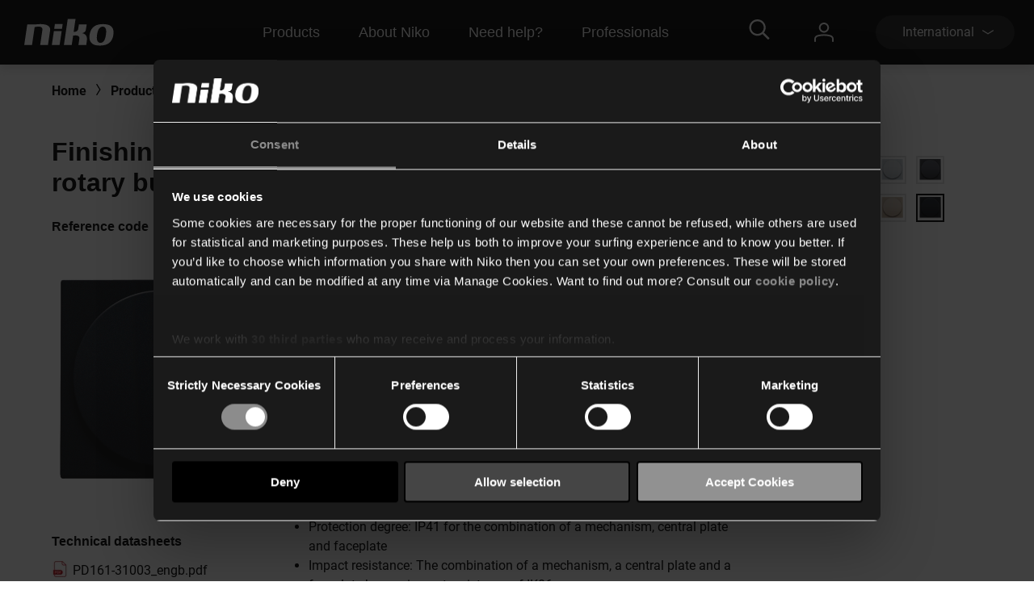

--- FILE ---
content_type: text/html; charset=utf-8
request_url: https://www.niko.eu/en/products/light-and-light-control/dimming/dali-rotary-dimmer-productmodel-niko-13b43182-37ba-5de0-8432-c1858b308ffd/161-31003
body_size: 27992
content:
<!DOCTYPE html>
<html lang="en">
<head>
    <meta http-equiv="content-type" content="text/html; charset=utf-8" />
    <meta name="viewport" content="width=device-width, initial-scale=0.86, maximum-scale=3.0, minimum-scale=0.86" />
    <title>Finishing set for rotary dimmer or extension, incl. rotary button, black coated</title>

            <link rel="preconnect  dns-prefetch" href="https://www.googletagmanager.com">
    <link rel="preconnect  dns-prefetch" href="https://az416426.vo.msecnd.net" />

    <script id="Cookiebot" src="https://consent.cookiebot.com/uc.js" data-cbid="1123892f-7cf4-480c-a1c7-30a8f060233b" type="text/javascript"></script>        <script>
         dataLayer = [{
                'template': 'Article D P'
            }];
        </script>

    <link href="/bundles/css/Niko-NikoEu-vnext.css?v=diJoPStRH2OFuBHC87nFFKCzrTYnayZ2szpqoc9w5O81" rel="stylesheet"/>

    
    <!-- Google Tag Manager -->
<script>
(function(w,d,s,l,i){w[l]=w[l]||[];w[l].push({'gtm.start':
new Date().getTime(),event:'gtm.js'});var f=d.getElementsByTagName(s)[0],
j=d.createElement(s),dl=l!='dataLayer'?'&l='+l:'';j.async=true;j.src=
'https://www.googletagmanager.com/gtm.js?id='+i+dl;f.parentNode.insertBefore(j,f);
})(window,document,'script','dataLayer','GTM-K7Q74BX');</script>
<!-- End Google Tag Manager -->
<script>
    // Define dataLayer and the gtag function.
    window.dataLayer = window.dataLayer || [];
    function gtag() { dataLayer.push(arguments); }
</script><script defer src="/bundles/js/Niko-NikoEu-basic-vnext.js?v=kcABr0DNmvLIiDo8fzTOMJtiMiPEDjeNjAlNCcMLQtE1"></script>
<script defer src="/bundles/js/Niko-NikoEu-carousel.js?v=sUyJn5w7LCEVsj64jgKvMd31NP0QcAdtLNoc6HHe_0E1"></script>
<script defer src="/bundles/js/Niko-NikoEu-lightBox.js?v=xsUWHZ-edzyu-j95slJHuNlnRV8H-pRqxUKmCxSEKVU1"></script>
<script defer src="/bundles/js/Niko-NikoEu-components-vnext.js?v=fzkhL_KyPa9Yzy6OPI-D7t9U1n926e2qGMo7m9gynoU1"></script>

        <meta itemprop="server-info" content="RD28187864E338" />
    <meta itemprop="product-version" content="2.0 release-15-01-2026-2.Package.20260119.1" />
    <meta itemprop="source-version" content="5e4bcc12374ab3b023a58ec1f7f0c712ccf81972" />
    <meta itemprop="page-id" content="{A76946BD-A54C-4D36-9B4F-56E52C2E3131}" />
        <link rel="canonical" href="/en/article/161-31003" />
    <link rel="alternate" hreflang="nl-BE" href="https://www.niko.eu/nl-be/producten/verlichting-en-sturing/dimmen/dali-draaiknopdimmer-productmodel-niko-13b43182-37ba-5de0-8432-c1858b308ffd/161-31003" />
    <link rel="alternate" hreflang="de-AT" href="https://www.niko.eu/de-at/produkte/beleuchtung-und-steuerung/dimmen/dali-drehdimmer-productmodel-niko-13b43182-37ba-5de0-8432-c1858b308ffd/161-31003" />
    <link rel="alternate" hreflang="fr-BE" href="https://www.niko.eu/fr-be/produits/eclairage-et-commande-declairage/variation-de-lumiere/variateur-a-bouton-rotatif-dali-productmodel-niko-13b43182-37ba-5de0-8432-c1858b308ffd/161-31003" />
    <link rel="alternate" hreflang="da-DK" href="https://www.niko.eu/da-dk/produkter/lys-og-belysningsstyring/dmpning/dali-drejetrykdmper-productmodel-niko-13b43182-37ba-5de0-8432-c1858b308ffd/161-31003" />
    <link rel="alternate" hreflang="de-DE" href="https://www.niko.eu/de-de/produkte/beleuchtung-und-steuerung/dimmen/dali-drehdimmer-productmodel-niko-13b43182-37ba-5de0-8432-c1858b308ffd/161-31003" />
    <link rel="alternate" hreflang="sk-SK" href="https://www.niko.eu/sk-sk/vyrobky/ovladanie-osvetlenia/stmievanie/dali-potenciometer-productmodel-niko-13b43182-37ba-5de0-8432-c1858b308ffd/161-31003" />
    <link rel="alternate" hreflang="fr-FR" href="https://www.niko.eu/fr-fr/produits/eclairage-et-commande/variation-de-lumiere/variateur-a-bouton-rotatif-dali-productmodel-niko-13b43182-37ba-5de0-8432-c1858b308ffd/161-31003" />
    <link rel="alternate" hreflang="en" href="https://www.niko.eu/en/products/light-and-light-control/dimming/dali-rotary-dimmer-productmodel-niko-13b43182-37ba-5de0-8432-c1858b308ffd/161-31003" />
    <link rel="alternate" hreflang="nl-NL" href="https://www.niko.eu/nl-nl/producten/verlichting-en-sturing/dimmen/dali-draaiknopdimmer-productmodel-niko-13b43182-37ba-5de0-8432-c1858b308ffd/161-31003" />
    <link rel="alternate" hreflang="x-default" href="https://www.niko.eu/en" />
        <link rel="icon" href="/-/media/sites/nikoeu/favicon.ashx?rev=0ea48d7c2d7c481a88eb815891ec3f24&amp;hash=442A160A8F73E0106CE362F95D136C89" type="image/x-icon" />

        <meta property="og:title" content="Finishing set for rotary dimmer or extension, incl. rotary button, black coated" />
    <meta property="og:description" content="Finishing set for rotary dimmer or extension. Finishing colour: black coated." />
    <meta property="og:image" content="https://www.niko.eu/-/media/sites/nikoeu/import/digital-assets/5/c/b/5cb376e22d114cb3b118a56701196dcd.ashx?rev=c10977209c34455e9d0c7f137437bab9&amp;hash=8CB75698844133AC99281F0F6747447C" />
    <meta property="og:type" content="product" />
    <meta property="og:site_name" content="Niko" />
    <meta property="og:custom:type" content="central plate" />
    <meta property="og:custom:sku" content="161-31003" />
    <meta property="og:custom:numbers" content="[5413736298545,16131003]" />
    <meta property="og:custom:status" content="Existing" />
    <meta property="og:custom:color" content="[black coated]" />
    <meta property="og:custom:updated" content="12-08-2025" />

</head>
<body>
    

<!-- Google Tag Manager (noscript) -->
<noscript><iframe src="https://www.googletagmanager.com/ns.html?id=GTM-K7Q74BX" height="0" width="0" style="display:none;visibility:hidden"></iframe></noscript>
<!-- End Google Tag Manager (noscript) -->
    <header class="c-header" data-component-class="Dlw.ScBase.DigitalStrategy.VNext.Header" data-component-parm="null" data-webid="Dlw.ScBase.DigitalStrategy.VNext.Header">    <nav class="c-nav-primary" role="navigation" aria-label="navigation">
        <div class="c-nav-primary__heading">
            <div class="c-nav-primary__logo">
                <a class="c-nav-primary-logo__link" href="/en">
                    <!-- Generator: Adobe Illustrator 23.1.1, SVG Export Plug-In . SVG Version: 6.00 Build 0)  -->
<svg version="1.1" id="Laag_1" xmlns="http://www.w3.org/2000/svg" xmlns:xlink="http://www.w3.org/1999/xlink" x="0px" y="0px" viewBox="0 0 70 19" style="enable-background:new 0 0 70 19;" xml:space="preserve" class="c-svg c-svg--header" width="121" height="50">
<path style="fill:#FFFFFF;" d="M61.191,3.69c-8.001-0.596-10.337,3.63-10.929,7.653c-1.053,7.153,4.98,7.483,4.98,7.483  s3.465,0.534,6.219-0.266c3.503-1.018,5.358-3.763,5.836-7.217C67.961,6.539,66.126,4.057,61.191,3.69 M61.968,11.342  c-0.358,2.607-1.31,5.72-3.956,5.743c-2.618-0.055-2.78-3.11-2.418-5.743c0.362-2.635,1.303-5.77,4.014-5.902  C62.434,5.385,62.328,8.732,61.968,11.342" />
<path style="fill:#FFFFFF;" d="M11.221,3.897l-5.58-0.008L3.469,18.617h5.576l1.901-12.85c0.168-0.002,0.388-0.052,0.695-0.114  c4.985-0.91,4.966,1.257,4.79,2.459l-1.542,10.505h5.578l1.568-10.576C22.269,6.21,21.44,2.59,11.221,3.897" />
<polygon style="fill:#FFFFFF;" points="24.704,8.701 23.218,18.634 28.795,18.634 30.283,8.701 " />
<polygon style="fill:#FFFFFF;" points="31.005,3.624 25.424,3.624 24.915,7.075 30.496,7.075 " />
<path style="fill:#FFFFFF;" d="M44.891,10.128c1.061-0.293,2.462-0.674,2.721-2.502l0.608-3.737h-5.605l-0.516,3.327  c0,0-0.328,2.175-3.227,1.954L40.206,0h-5.58l-2.748,18.617h5.604l1.019-6.732c0.195-0.012,0.236-0.019,0.501-0.057  c4.717-0.721,3.935,2.449,3.935,2.449l-0.647,4.34l5.608-0.002l0.429-3.157C48.859,11.94,47.107,10.587,44.891,10.128" />
</svg>
                </a>
            </div>
            <div class="c-nav-primary__menu u-hide-large">
                <button type="button" class="c-menu-hamburger" data-selector="menu-hamburger">
                    <div class="c-menu-hamburger__line"></div>
                    <div class="c-menu-hamburger__line"></div>
                    <div class="c-menu-hamburger__line"></div>
                </button>
            </div>
        </div>

        <div class="c-nav-primary__list-wrapper@mobile c-nav-primary__list-wrapper@large">
            

<div class="c-nav-primary__list@mobile c-nav-primary__list@large">
        <div id="a92fc4a018ba45a2a326d568d493df70" class="c-nav-primary-item@mobile c-nav-primary-item@large" data-selector="menu-dropdown">
<a href="/en/our-products" class="c-nav-primary-item__link@mobile c-nav-primary-item__link@large" data-selector="menu-dropdown-trigger" >                <span class="c-nav-primary-item__text@mobile c-nav-primary-item__text@large">
                    Products
                </span>
                    <span class="c-nav-primary-item__icon@mobile c-nav-primary-item__icon@large">
<svg class="c-svg c-svg--fill-secondary u-hide-large" width="20" height="11" viewBox="0 0 6 14">
    <path d="M0.822345 14C0.71643 14 0.609648 13.9751 0.511547 13.9228C0.214206 13.7637 0.112199 13.4108 0.283658 13.1359L4.10916 7.00072L0.283224 0.864744C0.111765 0.589033 0.213772 0.236557 0.511113 0.0774001C0.808888 -0.0817567 1.18957 0.0122905 1.36146 0.288403L5.36667 6.71255C5.47779 6.891 5.47779 7.11044 5.36667 7.28889L1.3619 13.7114C1.24644 13.8963 1.03721 14 0.822345 14Z" fill="var(--brand__icon--fill, var(--brand__svg-color), #f6f6f6")></path>
</svg>
                    </span>
</a>

            <div class="c-nav-primary-item__dropdown c-nav-primary-item__dropdown--big" data-selector="menu-dropdown-panel">
                <ul class="c-dropdown-list">

                        <li class="c-dropdown-item u-hide-large">
<a href="/en/our-products" class="c-dropdown-item__link" >                                <span class="c-dropdown-item__text">
                                    Products
                                </span>
</a>                        </li>

                            <li class="c-dropdown-item">
<a href="/en/our-products/home-automation" class="c-dropdown-item__link" >                                    <span class="c-dropdown-item__text">
                                        Home automation
                                    </span>
</a>                            </li>
                            <li class="c-dropdown-item">
<a href="/en/our-products/switches-and-sockets" class="c-dropdown-item__link" >                                    <span class="c-dropdown-item__text">
                                        Switches and sockets
                                    </span>
</a>                            </li>
                            <li class="c-dropdown-item">
<a href="/en/our-products/detectors" class="c-dropdown-item__link" >                                    <span class="c-dropdown-item__text">
                                        Detectors
                                    </span>
</a>                            </li>
                            <li class="c-dropdown-item">
<a href="/en/our-products/door-communication" class="c-dropdown-item__link" >                                    <span class="c-dropdown-item__text">
                                        Door communication
                                    </span>
</a>                            </li>
                            <li class="c-dropdown-item">
<a href="/en/our-products/lighting-control" class="c-dropdown-item__link" >                                    <span class="c-dropdown-item__text">
                                        Dimmers and lighting
                                    </span>
</a>                            </li>
                </ul>
            </div>
        </div>
        <div id="fb58011b89ff4c92b1e299e4042b0475" class="c-nav-primary-item@mobile c-nav-primary-item@large" data-selector="menu-dropdown">
<a href="/en/about-niko" class="c-nav-primary-item__link@mobile c-nav-primary-item__link@large" data-selector="menu-dropdown-trigger" >                <span class="c-nav-primary-item__text@mobile c-nav-primary-item__text@large">
                    About Niko 
                </span>
                    <span class="c-nav-primary-item__icon@mobile c-nav-primary-item__icon@large">
<svg class="c-svg c-svg--fill-secondary u-hide-large" width="20" height="11" viewBox="0 0 6 14">
    <path d="M0.822345 14C0.71643 14 0.609648 13.9751 0.511547 13.9228C0.214206 13.7637 0.112199 13.4108 0.283658 13.1359L4.10916 7.00072L0.283224 0.864744C0.111765 0.589033 0.213772 0.236557 0.511113 0.0774001C0.808888 -0.0817567 1.18957 0.0122905 1.36146 0.288403L5.36667 6.71255C5.47779 6.891 5.47779 7.11044 5.36667 7.28889L1.3619 13.7114C1.24644 13.8963 1.03721 14 0.822345 14Z" fill="var(--brand__icon--fill, var(--brand__svg-color), #f6f6f6")></path>
</svg>
                    </span>
</a>

            <div class="c-nav-primary-item__dropdown c-nav-primary-item__dropdown--big" data-selector="menu-dropdown-panel">
                <ul class="c-dropdown-list">

                        <li class="c-dropdown-item u-hide-large">
<a href="/en/about-niko" class="c-dropdown-item__link" >                                <span class="c-dropdown-item__text">
                                    About Niko 
                                </span>
</a>                        </li>

                            <li class="c-dropdown-item">
<a href="/en/about-niko" class="c-dropdown-item__link" >                                    <span class="c-dropdown-item__text">
                                        The company
                                    </span>
</a>                            </li>
                            <li class="c-dropdown-item">
<a href="/en/about-niko/sustainability" class="c-dropdown-item__link" >                                    <span class="c-dropdown-item__text">
                                        Sustainability
                                    </span>
</a>                            </li>
                            <li class="c-dropdown-item">
<a href="https://careers.niko.eu/homepage.aspx?LCID=2057" class="c-dropdown-item__link" target="_blank" >                                    <span class="c-dropdown-item__text">
                                        Working at Niko
                                    </span>
</a>                            </li>
                </ul>
            </div>
        </div>
        <div id="99cfd4ec31fb497ba6c666404d23b846" class="c-nav-primary-item@mobile c-nav-primary-item@large" data-selector="menu-dropdown">
<a href="/en/need-help" class="c-nav-primary-item__link@mobile c-nav-primary-item__link@large" data-selector="menu-dropdown-trigger" >                <span class="c-nav-primary-item__text@mobile c-nav-primary-item__text@large">
                    Need help?
                </span>
                    <span class="c-nav-primary-item__icon@mobile c-nav-primary-item__icon@large">
<svg class="c-svg c-svg--fill-secondary u-hide-large" width="20" height="11" viewBox="0 0 6 14">
    <path d="M0.822345 14C0.71643 14 0.609648 13.9751 0.511547 13.9228C0.214206 13.7637 0.112199 13.4108 0.283658 13.1359L4.10916 7.00072L0.283224 0.864744C0.111765 0.589033 0.213772 0.236557 0.511113 0.0774001C0.808888 -0.0817567 1.18957 0.0122905 1.36146 0.288403L5.36667 6.71255C5.47779 6.891 5.47779 7.11044 5.36667 7.28889L1.3619 13.7114C1.24644 13.8963 1.03721 14 0.822345 14Z" fill="var(--brand__icon--fill, var(--brand__svg-color), #f6f6f6")></path>
</svg>
                    </span>
</a>

            <div class="c-nav-primary-item__dropdown c-nav-primary-item__dropdown--big" data-selector="menu-dropdown-panel">
                <ul class="c-dropdown-list">

                        <li class="c-dropdown-item u-hide-large">
<a href="/en/need-help" class="c-dropdown-item__link" >                                <span class="c-dropdown-item__text">
                                    Need help?
                                </span>
</a>                        </li>

                            <li class="c-dropdown-item">
<a href="/en/need-help/where-to-buy" class="c-dropdown-item__link" >                                    <span class="c-dropdown-item__text">
                                        Where to buy
                                    </span>
</a>                            </li>
                            <li class="c-dropdown-item">
<a href="/en/downloads" class="c-dropdown-item__link" >                                    <span class="c-dropdown-item__text">
                                        Downloads
                                    </span>
</a>                            </li>
                            <li class="c-dropdown-item">
<a href="/en/need-help" class="c-dropdown-item__link" >                                    <span class="c-dropdown-item__text">
                                        Support
                                    </span>
</a>                            </li>
                </ul>
            </div>
        </div>
        <div id="4e84e6e6134c44d9a340e12e79c828cf" class="c-nav-primary-item@mobile c-nav-primary-item@large" data-selector="menu-dropdown">
<a href="" class="c-nav-primary-item__link@mobile c-nav-primary-item__link@large" data-selector="menu-dropdown-trigger" >                <span class="c-nav-primary-item__text@mobile c-nav-primary-item__text@large">
                    Professionals
                </span>
                    <span class="c-nav-primary-item__icon@mobile c-nav-primary-item__icon@large">
<svg class="c-svg c-svg--fill-secondary u-hide-large" width="20" height="11" viewBox="0 0 6 14">
    <path d="M0.822345 14C0.71643 14 0.609648 13.9751 0.511547 13.9228C0.214206 13.7637 0.112199 13.4108 0.283658 13.1359L4.10916 7.00072L0.283224 0.864744C0.111765 0.589033 0.213772 0.236557 0.511113 0.0774001C0.808888 -0.0817567 1.18957 0.0122905 1.36146 0.288403L5.36667 6.71255C5.47779 6.891 5.47779 7.11044 5.36667 7.28889L1.3619 13.7114C1.24644 13.8963 1.03721 14 0.822345 14Z" fill="var(--brand__icon--fill, var(--brand__svg-color), #f6f6f6")></path>
</svg>
                    </span>
</a>

            <div class="c-nav-primary-item__dropdown c-nav-primary-item__dropdown--big" data-selector="menu-dropdown-panel">
                <ul class="c-dropdown-list">

                        <li class="c-dropdown-item u-hide-large">
<a href="" class="c-dropdown-item__link" >                                <span class="c-dropdown-item__text">
                                    Professionals
                                </span>
</a>                        </li>

                            <li class="c-dropdown-item">
<a href="/en/products" class="c-dropdown-item__link" >                                    <span class="c-dropdown-item__text">
                                        Online catalogue
                                    </span>
</a>                            </li>
                            <li class="c-dropdown-item">
<a href="/en/compagnon-de-route/specifiers" class="c-dropdown-item__link" >                                    <span class="c-dropdown-item__text">
                                        Engineering offices
                                    </span>
</a>                            </li>
                </ul>
            </div>
        </div>
</div>
            <div class="c-nav-primary__language-selector u-hide-large">
                <div class="c-language-selector" data-selector="menu-dropdown">
<button type="button"
        class="c-language-selector-button u-bg-color-primary-accent1"
        aria-haspopup="true"
        aria-expanded="false"
        data-selector="menu-dropdown-trigger">
    <span class="c-language-selector-button__label">
International    </span>
    <span class="c-language-selector-button__icon">
<svg class="c-svg c-svg--fill-secondary" width="6" height="14" viewBox="0 0 6 14">
    <path d="M0.822345 14C0.71643 14 0.609648 13.9751 0.511547 13.9228C0.214206 13.7637 0.112199 13.4108 0.283658 13.1359L4.10916 7.00072L0.283224 0.864744C0.111765 0.589033 0.213772 0.236557 0.511113 0.0774001C0.808888 -0.0817567 1.18957 0.0122905 1.36146 0.288403L5.36667 6.71255C5.47779 6.891 5.47779 7.11044 5.36667 7.28889L1.3619 13.7114C1.24644 13.8963 1.03721 14 0.822345 14Z" fill="var(--brand__icon--fill, var(--brand__svg-color), #f6f6f6")></path>
</svg>
    </span>
</button>
<div class="c-language-selector__list u-bg-color-accent1 is-two-col" data-selector="menu-dropdown-panel">
    <ul class="c-language-selector__wrapper">
                <li class="c-language-selector-item">
                    <a class="c-language-selector-item__link" href="/nl-be/producten/verlichting-en-sturing/dimmen/dali-draaiknopdimmer-productmodel-niko-13b43182-37ba-5de0-8432-c1858b308ffd/161-31003">
                        <span class="c-language-selector-item__text">
Belgi&#235;                        </span>
                    </a>
                </li>
                <li class="c-language-selector-item">
                    <a class="c-language-selector-item__link" href="/de-at/produkte/beleuchtung-und-steuerung/dimmen/dali-drehdimmer-productmodel-niko-13b43182-37ba-5de0-8432-c1858b308ffd/161-31003">
                        <span class="c-language-selector-item__text">
&#214;sterreich                        </span>
                    </a>
                </li>
                <li class="c-language-selector-item">
                    <a class="c-language-selector-item__link" href="/fr-be/produits/eclairage-et-commande-declairage/variation-de-lumiere/variateur-a-bouton-rotatif-dali-productmodel-niko-13b43182-37ba-5de0-8432-c1858b308ffd/161-31003">
                        <span class="c-language-selector-item__text">
Belgique                        </span>
                    </a>
                </li>
                <li class="c-language-selector-item">
                    <a class="c-language-selector-item__link" href="/pl-pl">
                        <span class="c-language-selector-item__text">
Polski                        </span>
                    </a>
                </li>
                <li class="c-language-selector-item">
                    <a class="c-language-selector-item__link" href="/da-dk/produkter/lys-og-belysningsstyring/dmpning/dali-drejetrykdmper-productmodel-niko-13b43182-37ba-5de0-8432-c1858b308ffd/161-31003">
                        <span class="c-language-selector-item__text">
Danmark                        </span>
                    </a>
                </li>
                <li class="c-language-selector-item">
                    <a class="c-language-selector-item__link" href="/de-ch">
                        <span class="c-language-selector-item__text">
Schweiz                        </span>
                    </a>
                </li>
                <li class="c-language-selector-item">
                    <a class="c-language-selector-item__link" href="/de-de/produkte/beleuchtung-und-steuerung/dimmen/dali-drehdimmer-productmodel-niko-13b43182-37ba-5de0-8432-c1858b308ffd/161-31003">
                        <span class="c-language-selector-item__text">
Deutschland                        </span>
                    </a>
                </li>
                <li class="c-language-selector-item">
                    <a class="c-language-selector-item__link" href="/sk-sk/vyrobky/ovladanie-osvetlenia/stmievanie/dali-potenciometer-productmodel-niko-13b43182-37ba-5de0-8432-c1858b308ffd/161-31003">
                        <span class="c-language-selector-item__text">
Slovensko                        </span>
                    </a>
                </li>
                <li class="c-language-selector-item">
                    <a class="c-language-selector-item__link" href="/fr-fr/produits/eclairage-et-commande/variation-de-lumiere/variateur-a-bouton-rotatif-dali-productmodel-niko-13b43182-37ba-5de0-8432-c1858b308ffd/161-31003">
                        <span class="c-language-selector-item__text">
France                        </span>
                    </a>
                </li>
                <li class="c-language-selector-item">
                    <a class="c-language-selector-item__link" href="/fr-ch">
                        <span class="c-language-selector-item__text">
Suisse                        </span>
                    </a>
                </li>
                <li class="c-language-selector-item">
                    <a class="c-language-selector-item__link" href="/en/products/light-and-light-control/dimming/dali-rotary-dimmer-productmodel-niko-13b43182-37ba-5de0-8432-c1858b308ffd/161-31003">
                        <span class="c-language-selector-item__text">
International (EN)                        </span>
                    </a>
                </li>
                <li class="c-language-selector-item">
                    <a class="c-language-selector-item__link" href="/sv-se">
                        <span class="c-language-selector-item__text">
Sverige                        </span>
                    </a>
                </li>
                <li class="c-language-selector-item">
                    <a class="c-language-selector-item__link" href="/nl-nl/producten/verlichting-en-sturing/dimmen/dali-draaiknopdimmer-productmodel-niko-13b43182-37ba-5de0-8432-c1858b308ffd/161-31003">
                        <span class="c-language-selector-item__text">
Nederland                        </span>
                    </a>
                </li>
    </ul>
</div>
</div>
            </div>
        </div>
        <div class="c-nav-primary__content">
            <div class="c-nav-primary__search" data-selector="header-search-box">
    <div class="c-nav-primary-search__link" data-selector="search-box-link">
        <div class="c-nav-primary-search-link__icon">
<svg class="c-svg c-svg--header u-hide-large" width="20" height="20" viewBox="0 0 30 30">
    <path d="M29.7935 27.4733L22.6805 20.3603C22.5458 20.2256 22.37 20.1553 22.1825 20.1553H21.4091C23.2547 18.0167 24.3738 15.2336 24.3738 12.1869C24.3738 5.45481 18.919 0 12.1869 0C5.45481 0 0 5.45481 0 12.1869C0 18.919 5.45481 24.3738 12.1869 24.3738C15.2336 24.3738 18.0167 23.2547 20.1553 21.4091V22.1825C20.1553 22.37 20.2314 22.5458 20.3603 22.6805L27.4733 29.7935C27.7486 30.0688 28.1939 30.0688 28.4693 29.7935L29.7935 28.4693C30.0688 28.1939 30.0688 27.7486 29.7935 27.4733ZM12.1869 21.5614C7.00747 21.5614 2.81236 17.3663 2.81236 12.1869C2.81236 7.00747 7.00747 2.81236 12.1869 2.81236C17.3663 2.81236 21.5614 7.00747 21.5614 12.1869C21.5614 17.3663 17.3663 21.5614 12.1869 21.5614Z"></path>
</svg>
<svg class="c-svg c-svg--header u-hide-until-large" width="36" height="25" viewBox="0 0 30 30">
    <path d="M29.7935 27.4733L22.6805 20.3603C22.5458 20.2256 22.37 20.1553 22.1825 20.1553H21.4091C23.2547 18.0167 24.3738 15.2336 24.3738 12.1869C24.3738 5.45481 18.919 0 12.1869 0C5.45481 0 0 5.45481 0 12.1869C0 18.919 5.45481 24.3738 12.1869 24.3738C15.2336 24.3738 18.0167 23.2547 20.1553 21.4091V22.1825C20.1553 22.37 20.2314 22.5458 20.3603 22.6805L27.4733 29.7935C27.7486 30.0688 28.1939 30.0688 28.4693 29.7935L29.7935 28.4693C30.0688 28.1939 30.0688 27.7486 29.7935 27.4733ZM12.1869 21.5614C7.00747 21.5614 2.81236 17.3663 2.81236 12.1869C2.81236 7.00747 7.00747 2.81236 12.1869 2.81236C17.3663 2.81236 21.5614 7.00747 21.5614 12.1869C21.5614 17.3663 17.3663 21.5614 12.1869 21.5614Z"></path>
</svg>
        </div>
        <div class="c-nav-primary-search-link__icon-close">
<svg class="c-svg c-svg--header" width="20" height="20" viewBox="0 0 50 51">
    <path d="M28.315 25.5718L38.331 15.5558L40.3965 13.4903C40.7012 13.1856 40.7012 12.6905 40.3965 12.3858L38.1864 10.1758C37.8818 9.87109 37.3866 9.87109 37.0819 10.1758L25.0005 22.2572L12.9191 10.1748C12.6144 9.87011 12.1192 9.87011 11.8145 10.1748L9.60352 12.3848C9.29883 12.6895 9.29883 13.1847 9.60352 13.4894L21.6859 25.5718L9.60352 37.6532C9.29883 37.9579 9.29883 38.453 9.60352 38.7577L11.8136 40.9678C12.1182 41.2725 12.6134 41.2725 12.9181 40.9678L25.0005 28.8863L35.0164 38.9023L37.0819 40.9678C37.3866 41.2725 37.8818 41.2725 38.1864 40.9678L40.3965 38.7577C40.7012 38.453 40.7012 37.9579 40.3965 37.6532L28.315 25.5718Z"></path>
</svg>
        </div>
    </div>
    <div class="c-nav-primary-search__doormat u-bg-color-primary-accent1">
    <script defer src="https://nkdsprdshared.blob.core.windows.net/nikosearch/js/NikoAutocompleteWebcomponent.c6a62ac547bb3efdd366.js"></script>
    <link href="https://nkdsprdshared.blob.core.windows.net/nikosearch/css/NikoAutocompleteWebcomponent.9fe492a55ec29efb4890.css" rel="stylesheet">
    <niko-autocomplete locale="en">
        <div class="niko-ac-search-panel">
            <div class="niko-ac-search-panel__container">
                <h2 class="niko-ac-search-panel__title">
                    What are you looking for?
                </h2>
                <div id="autocomplete"></div>
            </div>
        </div>
    </niko-autocomplete>

    </div>
</div>
            <div class="c-nav-primary__account" data-selector="my-niko">
    <div class="c-nav-primary-account__icon">
<svg class="c-svg c-svg--header" width="24" height="24" viewBox="0 0 24 24">
    <path fill-rule="evenodd" clip-rule="evenodd" d="M5.7626 6.2373C5.7626 9.67595 8.55923 12.4726 11.9979 12.4726C15.4365 12.4726 18.2346 9.67454 18.2332 6.2373C18.2332 2.79865 15.4365 0.00201416 11.9979 0.00201416C8.55923 0.00201416 5.7626 2.79865 5.7626 6.2373ZM7.73802 6.2373C7.73802 3.88796 9.64854 1.97744 11.9979 1.97744C14.3472 1.97744 16.2577 3.88796 16.2577 6.2373C16.2577 8.58665 14.3472 10.4972 11.9979 10.4972C9.64854 10.4972 7.73802 8.58665 7.73802 6.2373ZM22.0232 23.0101C22.0232 23.5561 22.4648 23.9978 23.0109 23.9978C23.5555 23.9978 23.9986 23.5547 24 23.0101V20.2078C24 18.1308 22.5495 16.2767 20.3977 15.598C19.3309 15.2537 15.7441 14.3619 12.0007 14.3619C8.25304 14.3619 4.66765 15.2537 3.60797 15.5952C1.44912 16.2781 0 18.1308 0 20.2078V23.0101C0 23.5547 0.441649 23.9978 0.987712 23.9978C1.53378 23.9978 1.97542 23.5561 1.97542 23.0101V20.2078C1.97542 18.9957 2.87142 17.9008 4.20907 17.4775C5.12623 17.1826 8.52537 16.3374 11.9993 16.3374C15.4732 16.3374 18.8738 17.1826 19.7966 17.4803C21.1286 17.9008 22.0232 18.9971 22.0232 20.2078V23.0101Z"/>
</svg>
    </div>
    <div class="c-nav-primary__list-wrapper@mobile c-nav-primary-item__dropdown c-nav-primary-item__dropdown--small">
        <ul class="c-nav-primary__list@mobile c-dropdown-list o-list">
            <li class="c-nav-primary-item@mobile c-dropdown-item">
<a href="/en/office-365-redirects/my-niko" class="c-nav-primary-item__link@mobile c-dropdown-item__link" >                    <span class="c-nav-primary-item__text@mobile c-dropdown-item__text">
                        My Niko
                    </span>
</a>            </li>
        </ul>
    </div>
</div>
            <div class="c-nav-primary__language-selector u-hide-until-large">
                <div class="c-language-selector" data-selector="menu-dropdown">
<button type="button"
        class="c-language-selector-button u-bg-color-primary-accent1"
        aria-haspopup="true"
        aria-expanded="false"
        data-selector="menu-dropdown-trigger">
    <span class="c-language-selector-button__label">
International    </span>
    <span class="c-language-selector-button__icon">
<svg class="c-svg c-svg--fill-secondary" width="6" height="14" viewBox="0 0 6 14">
    <path d="M0.822345 14C0.71643 14 0.609648 13.9751 0.511547 13.9228C0.214206 13.7637 0.112199 13.4108 0.283658 13.1359L4.10916 7.00072L0.283224 0.864744C0.111765 0.589033 0.213772 0.236557 0.511113 0.0774001C0.808888 -0.0817567 1.18957 0.0122905 1.36146 0.288403L5.36667 6.71255C5.47779 6.891 5.47779 7.11044 5.36667 7.28889L1.3619 13.7114C1.24644 13.8963 1.03721 14 0.822345 14Z" fill="var(--brand__icon--fill, var(--brand__svg-color), #f6f6f6")></path>
</svg>
    </span>
</button>
<div class="c-language-selector__list u-bg-color-accent1 is-two-col" data-selector="menu-dropdown-panel">
    <ul class="c-language-selector__wrapper">
                <li class="c-language-selector-item">
                    <a class="c-language-selector-item__link" href="/nl-be/producten/verlichting-en-sturing/dimmen/dali-draaiknopdimmer-productmodel-niko-13b43182-37ba-5de0-8432-c1858b308ffd/161-31003">
                        <span class="c-language-selector-item__text">
Belgi&#235;                        </span>
                    </a>
                </li>
                <li class="c-language-selector-item">
                    <a class="c-language-selector-item__link" href="/de-at/produkte/beleuchtung-und-steuerung/dimmen/dali-drehdimmer-productmodel-niko-13b43182-37ba-5de0-8432-c1858b308ffd/161-31003">
                        <span class="c-language-selector-item__text">
&#214;sterreich                        </span>
                    </a>
                </li>
                <li class="c-language-selector-item">
                    <a class="c-language-selector-item__link" href="/fr-be/produits/eclairage-et-commande-declairage/variation-de-lumiere/variateur-a-bouton-rotatif-dali-productmodel-niko-13b43182-37ba-5de0-8432-c1858b308ffd/161-31003">
                        <span class="c-language-selector-item__text">
Belgique                        </span>
                    </a>
                </li>
                <li class="c-language-selector-item">
                    <a class="c-language-selector-item__link" href="/pl-pl">
                        <span class="c-language-selector-item__text">
Polski                        </span>
                    </a>
                </li>
                <li class="c-language-selector-item">
                    <a class="c-language-selector-item__link" href="/da-dk/produkter/lys-og-belysningsstyring/dmpning/dali-drejetrykdmper-productmodel-niko-13b43182-37ba-5de0-8432-c1858b308ffd/161-31003">
                        <span class="c-language-selector-item__text">
Danmark                        </span>
                    </a>
                </li>
                <li class="c-language-selector-item">
                    <a class="c-language-selector-item__link" href="/de-ch">
                        <span class="c-language-selector-item__text">
Schweiz                        </span>
                    </a>
                </li>
                <li class="c-language-selector-item">
                    <a class="c-language-selector-item__link" href="/de-de/produkte/beleuchtung-und-steuerung/dimmen/dali-drehdimmer-productmodel-niko-13b43182-37ba-5de0-8432-c1858b308ffd/161-31003">
                        <span class="c-language-selector-item__text">
Deutschland                        </span>
                    </a>
                </li>
                <li class="c-language-selector-item">
                    <a class="c-language-selector-item__link" href="/sk-sk/vyrobky/ovladanie-osvetlenia/stmievanie/dali-potenciometer-productmodel-niko-13b43182-37ba-5de0-8432-c1858b308ffd/161-31003">
                        <span class="c-language-selector-item__text">
Slovensko                        </span>
                    </a>
                </li>
                <li class="c-language-selector-item">
                    <a class="c-language-selector-item__link" href="/fr-fr/produits/eclairage-et-commande/variation-de-lumiere/variateur-a-bouton-rotatif-dali-productmodel-niko-13b43182-37ba-5de0-8432-c1858b308ffd/161-31003">
                        <span class="c-language-selector-item__text">
France                        </span>
                    </a>
                </li>
                <li class="c-language-selector-item">
                    <a class="c-language-selector-item__link" href="/fr-ch">
                        <span class="c-language-selector-item__text">
Suisse                        </span>
                    </a>
                </li>
                <li class="c-language-selector-item">
                    <a class="c-language-selector-item__link" href="/en/products/light-and-light-control/dimming/dali-rotary-dimmer-productmodel-niko-13b43182-37ba-5de0-8432-c1858b308ffd/161-31003">
                        <span class="c-language-selector-item__text">
International (EN)                        </span>
                    </a>
                </li>
                <li class="c-language-selector-item">
                    <a class="c-language-selector-item__link" href="/sv-se">
                        <span class="c-language-selector-item__text">
Sverige                        </span>
                    </a>
                </li>
                <li class="c-language-selector-item">
                    <a class="c-language-selector-item__link" href="/nl-nl/producten/verlichting-en-sturing/dimmen/dali-draaiknopdimmer-productmodel-niko-13b43182-37ba-5de0-8432-c1858b308ffd/161-31003">
                        <span class="c-language-selector-item__text">
Nederland                        </span>
                    </a>
                </li>
    </ul>
</div>
</div>
            </div>
        </div>
    </nav>
</header>

    <main>
        

<div data-component-class="Dlw.ScBase.DigitalStrategy.VNext.CountryRedirectNotification" data-component-parm="{&quot;getNotificationUrl&quot;:&quot;/services/Niko-NikoEu/en/NikoCountryRedirectNotification/GetNotification&quot;,&quot;cookieNamePrefix&quot;:&quot;Niko-NikoEu&quot;}" data-webid="Dlw.ScBase.DigitalStrategy.VNext.CountryRedirectNotification">    <section class="js-country-redirect-notification c-component u-bg-color-accent2" style="display: none;">
    </section>
</div>
        
        <section data-component-class="Dlw.ScBase.DigitalStrategy.VNext.LegacyBrowserWarning" data-component-parm="null" data-webid="Dlw.ScBase.DigitalStrategy.VNext.LegacyBrowserWarning" style="display:none">    <div class="u-bg-color-primary-accent1">
        <div class="u-padding-top-large u-padding-bottom-large">
            <div class="o-wrapper">
                <div class="c-rich-text">
                    <h5>! This version of Internet Explorer is not supported anymore !</h5>
                    <p>We recommend to visit our website with another browser (Microsoft Edge, Chrome, Firefox, ...)</p>
                </div>
            </div>
        </div>
    </div>
</section>
        

    <section class="c-component">
        <div class="u-padding-top u-padding-bottom-large">
            <div class="o-wrapper">
                <nav aria-label="Breadcrumb" class="c-breadcrumb">
                    <ul class="c-breadcrumb-list o-ellipsis-single" >
                            <li class="c-breadcrumb-item">

                                    <a href="/en" class="c-breadcrumb-item__link" data-webid="breadcrumb-item">
                                        <span class="c-breadcrumb-item__text">Home</span>
                                    </a>

                                <div class="c-breadcrumb-item__icon">
<svg width="6" height="14" viewBox="0 0 6 14">
    <path d="M0.822345 14C0.71643 14 0.609648 13.9751 0.511547 13.9228C0.214206 13.7637 0.112199 13.4108 0.283658 13.1359L4.10916 7.00072L0.283224 0.864744C0.111765 0.589033 0.213772 0.236557 0.511113 0.0774001C0.808888 -0.0817567 1.18957 0.0122905 1.36146 0.288403L5.36667 6.71255C5.47779 6.891 5.47779 7.11044 5.36667 7.28889L1.3619 13.7114C1.24644 13.8963 1.03721 14 0.822345 14Z" fill="var(--brand__icon--fill, var(--brand__svg-color), #f6f6f6")></path>
</svg>
                                </div>
                            </li>
                            <li class="c-breadcrumb-item">

                                    <a href="/en/products" class="c-breadcrumb-item__link" data-webid="breadcrumb-item">
                                        <span class="c-breadcrumb-item__text">Products</span>
                                    </a>

                                <div class="c-breadcrumb-item__icon">
<svg width="6" height="14" viewBox="0 0 6 14">
    <path d="M0.822345 14C0.71643 14 0.609648 13.9751 0.511547 13.9228C0.214206 13.7637 0.112199 13.4108 0.283658 13.1359L4.10916 7.00072L0.283224 0.864744C0.111765 0.589033 0.213772 0.236557 0.511113 0.0774001C0.808888 -0.0817567 1.18957 0.0122905 1.36146 0.288403L5.36667 6.71255C5.47779 6.891 5.47779 7.11044 5.36667 7.28889L1.3619 13.7114C1.24644 13.8963 1.03721 14 0.822345 14Z" fill="var(--brand__icon--fill, var(--brand__svg-color), #f6f6f6")></path>
</svg>
                                </div>
                            </li>
                            <li class="c-breadcrumb-item">

                                    <a href="/en/products/light-and-light-control"class="c-breadcrumb-item__link" data-webid="breadcrumb-item">
                                        <span class="c-breadcrumb-item__text">Light and light control</span>
                                    </a>

                                <div class="c-breadcrumb-item__icon">
<svg width="6" height="14" viewBox="0 0 6 14">
    <path d="M0.822345 14C0.71643 14 0.609648 13.9751 0.511547 13.9228C0.214206 13.7637 0.112199 13.4108 0.283658 13.1359L4.10916 7.00072L0.283224 0.864744C0.111765 0.589033 0.213772 0.236557 0.511113 0.0774001C0.808888 -0.0817567 1.18957 0.0122905 1.36146 0.288403L5.36667 6.71255C5.47779 6.891 5.47779 7.11044 5.36667 7.28889L1.3619 13.7114C1.24644 13.8963 1.03721 14 0.822345 14Z" fill="var(--brand__icon--fill, var(--brand__svg-color), #f6f6f6")></path>
</svg>
                                </div>
                            </li>
                            <li class="c-breadcrumb-item">

                                    <a href="/en/products/light-and-light-control/dimming"class="c-breadcrumb-item__link" data-webid="breadcrumb-item">
                                        <span class="c-breadcrumb-item__text">Dimming</span>
                                    </a>

                                <div class="c-breadcrumb-item__icon">
<svg width="6" height="14" viewBox="0 0 6 14">
    <path d="M0.822345 14C0.71643 14 0.609648 13.9751 0.511547 13.9228C0.214206 13.7637 0.112199 13.4108 0.283658 13.1359L4.10916 7.00072L0.283224 0.864744C0.111765 0.589033 0.213772 0.236557 0.511113 0.0774001C0.808888 -0.0817567 1.18957 0.0122905 1.36146 0.288403L5.36667 6.71255C5.47779 6.891 5.47779 7.11044 5.36667 7.28889L1.3619 13.7114C1.24644 13.8963 1.03721 14 0.822345 14Z" fill="var(--brand__icon--fill, var(--brand__svg-color), #f6f6f6")></path>
</svg>
                                </div>
                            </li>
                            <li class="c-breadcrumb-item">

                                    <a href="/en/products/light-and-light-control/dimming/dali-rotary-dimmer-productmodel-niko-13b43182-37ba-5de0-8432-c1858b308ffd"class="c-breadcrumb-item__link" data-webid="breadcrumb-item">
                                        <span class="c-breadcrumb-item__text">DALI rotary dimmer</span>
                                    </a>

                                <div class="c-breadcrumb-item__icon">
<svg width="6" height="14" viewBox="0 0 6 14">
    <path d="M0.822345 14C0.71643 14 0.609648 13.9751 0.511547 13.9228C0.214206 13.7637 0.112199 13.4108 0.283658 13.1359L4.10916 7.00072L0.283224 0.864744C0.111765 0.589033 0.213772 0.236557 0.511113 0.0774001C0.808888 -0.0817567 1.18957 0.0122905 1.36146 0.288403L5.36667 6.71255C5.47779 6.891 5.47779 7.11044 5.36667 7.28889L1.3619 13.7114C1.24644 13.8963 1.03721 14 0.822345 14Z" fill="var(--brand__icon--fill, var(--brand__svg-color), #f6f6f6")></path>
</svg>
                                </div>
                            </li>
                            <li class="c-breadcrumb-item">
                                    <span class="c-breadcrumb-item__text">161-31003</span>
                    </ul>
                </nav>
            </div>
        </div>
    </section>


<section class="c-component" data-id="02405a56cb0a520683587f4491a4d587">
    <div class="u-padding-bottom-large">
        <div class="o-wrapper">
            <div class="c-article-detail">
                <div class="o-grid">
                    <div class="o-grid__cell u-1/1 u-3/4@desktop">
                            <h1 class="h2">
                                Finishing set for rotary dimmer or extension, incl. rotary button, black coated
                            </h1>
                        <div class="c-article-detail__heading-wrapper">
                            <div class="c-article-detail__heading">
                                <div class="c-article-detail__code">
    <div class="c-article-detail-code">
        <div class="c-article-detail-code__label">
            Reference code
        </div>
        <div class="c-article-detail-code__number">
            161-31003
        </div>
    </div>
                                                                                                                                                                                </div>
                                <div class="c-article-detail__favourites">
<button class="c-btn u-txt-upper u-margin-bottom-small"
        type="button"
        data-selector="favorites-select"
        data-article-id="161-31003">
    <span class="c-btn__label" data-selector="favorites-label">
        
    </span>
</button>
                                </div>
                            </div>
                        </div>
                        <div class="c-article-detail__content">
                            <div class="o-grid">
                                <div class="o-grid__cell u-1/1 u-1/3@tablet">
<div data-component-class="Dlw.ScBase.DigitalStrategy.VNext.LightBox" data-component-parm="null" data-webid="Dlw.ScBase.DigitalStrategy.VNext.LightBox">        <div class="c-image-carousel__slide js-lightbox-library">
            <div class="c-article-detail__img-wrapper">
                    <div class="o-ratio u-margin-bottom">
        <div class="c-article-detail__img o-ratio__content">
            <img src="[data-uri]?h=500&amp;bc=white" class="js-lazyload" alt="" type="medium" data-src="/-/media/sites/nikoeu/import/digital-assets/5/c/b/5cb376e22d114cb3b118a56701196dcd.ashx?rev=c10977209c34455e9d0c7f137437bab9&amp;h=500&amp;w=500&amp;la=en&amp;bc=white&amp;hash=26BA1A8564D8FBC5CC9F75E8EC79FBFF" />
        </div>
    </div>



<button class="c-btn c-btn--primary c-btn--zoom js-lightbox-trigger"
        type="button"
        aria-label="zoom"
        data-lg-size="0-0"
        data-src="/-/media/sites/nikoeu/import/digital-assets/5/c/b/5cb376e22d114cb3b118a56701196dcd.ashx?rev=c10977209c34455e9d0c7f137437bab9&amp;hash=8CB75698844133AC99281F0F6747447C"
        data-exthumbimage="/-/media/sites/nikoeu/import/digital-assets/5/c/b/5cb376e22d114cb3b118a56701196dcd.ashx?rev=c10977209c34455e9d0c7f137437bab9&amp;hash=8CB75698844133AC99281F0F6747447C"
        data-lg-id="zoom-5cb376e2-2d11-4cb3-b118-a56701196dcd">
    <span class="c-btn__icon">
<svg class="c-svg" width="20" height="20" viewBox="0 0 50 50">
    <path d="M49,46.9l-15-15c2.8-3.3,4.6-7.6,4.6-12.3C38.5,9.2,30,0.7,19.6,0.7c-5,0-9.8,2-13.4,5.5c-3.6,3.6-5.5,8.3-5.5,13.4c0,10.4,8.5,18.9,18.9,18.9c4.7,0,9-1.7,12.3-4.6l15,15L49,46.9z M19.6,35.6c-8.8,0-16-7.2-16-16c0-4.3,1.7-8.3,4.7-11.3s7-4.7,11.3-4.7c8.8,0,16,7.2,16,16C35.6,28.4,28.4,35.6,19.6,35.6z M21.1,18.2h5.8v2.9h-5.8v5.8h-2.9v-5.8h-5.8v-2.9h5.8v-5.8h2.9V18.2L21.1,18.2z" />
</svg>
    </span>
</button>
            </div>
        </div>
</div>                                    

    <div class="c-download">
        <div class="c-download__title">
            Technical datasheets
        </div>
        <ul class="c-download__list">

                <li class="c-download-item" data-id="0b32603ae16c484089f6ae5d004adf3b">
                    <div class="c-download-item__content">
                        <div class="c-download-item__icon">

                            <img src="/-/media/sites/nikoeu/readonly/system/extensions/pdfred.ashx?rev=025826a109c341669c3e84b0a65c79ce&amp;h=20&amp;w=20&amp;la=en&amp;hash=BDAA8EAB1C279E09EA1CC717B8DD2CDF" class="" alt="" />
                        </div>
                        <a class="c-download-item__label c-link c-link--full"
                           href="/-/downloadfile/0b32603ae16c484089f6ae5d004adf3b"
                           target="_blank"
                           rel="noopener">
                            PD161-31003_engb.pdf
                        </a>
                    </div>
                </li>
        </ul>
    </div>
    <div class="c-download">
        <div class="c-download__title">
            Environmental declarations
        </div>
        <ul class="c-download__list">

                <li class="c-download-item" data-id="ac0251199fbb46ee9c20b33300c29911">
                    <div class="c-download-item__content">
                        <div class="c-download-item__icon">

                            <img src="/-/media/sites/nikoeu/readonly/system/extensions/pdfred.ashx?rev=025826a109c341669c3e84b0a65c79ce&amp;h=20&amp;w=20&amp;la=en&amp;hash=BDAA8EAB1C279E09EA1CC717B8DD2CDF" class="" alt="" />
                        </div>
                        <a class="c-download-item__label c-link c-link--full"
                           href="/-/downloadfile/ac0251199fbb46ee9c20b33300c29911"
                           target="_blank"
                           rel="noopener">
                            161-31003_REACH-SVHC_Compliance_Statement.pdf
                        </a>
                    </div>
                </li>
        </ul>
    </div>
    <div class="c-download">
        <div class="c-download__title">
            EU declaration of conformity
        </div>
        <ul class="c-download__list">

                <li class="c-download-item" data-id="10c44c70866d45489066adb7013ac660">
                    <div class="c-download-item__content">
                        <div class="c-download-item__icon">

                            <img src="/-/media/sites/nikoeu/readonly/system/extensions/pdfred.ashx?rev=025826a109c341669c3e84b0a65c79ce&amp;h=20&amp;w=20&amp;la=en&amp;hash=BDAA8EAB1C279E09EA1CC717B8DD2CDF" class="" alt="" />
                        </div>
                        <a class="c-download-item__label c-link c-link--full"
                           href="/-/downloadfile/10c44c70866d45489066adb7013ac660"
                           target="_blank"
                           rel="noopener">
                            EU_declaration_161-31003_EN.pdf
                        </a>
                    </div>
                </li>
        </ul>
    </div>

                                </div>
                                <div class="o-grid__cell u-1/1 u-2/3@tablet">
                                        <h4 class="u-txt-upper">
                                            Description
                                        </h4>
                                        <div class="c-rich-text">
                                            <p>Finishing set for rotary dimmer or extension. Finishing colour: black coated.</p>
                                        </div>
                                                                            <h4 class="u-txt-upper">
                                            Specification description
                                        </h4>
                                        <div class="c-rich-text">
                                            <p>Finishing set for rotary dimmer or extension, incl. rotary button, black coated.</p>
<ul>
<li>Number of control buttons: 1 control button
</li>
<li>Material central plate: The central plate is enamelled and made of rigid PC and ASA.
</li>
<li>Colour: black coated (approximately NCS S 9000 N, RAL 9004)
</li>
<li>Dismantling: To dismount simply pull the central plate off the mechanism.
</li>
<li>Protection degree: IP41 for the combination of a mechanism, central plate and faceplate
</li>
<li>Impact resistance: The combination of a mechanism, a central plate and a faceplate has an impact resistance of IK06
</li>
<li>Fire safety
<ul>
<li>the plastic parts of the central plate are self-extinguishing (comply with a filament test of 650 °C)</li>
<li>the plastic parts of the central plate are halogen-free</li>
</ul>
</li>
<li>Dimensions (HxWxD): 44.7 x 44.7 x 10 mm
</li>
<li>Marking: CE
</li>
</ul>
                                        </div>
                                </div>
                            </div>
                        </div>
                    </div>
                    
                    <div class="o-grid__cell u-1/1 u-1/4@desktop">
                        <section class="c-component">
    <div class="o-wrapper">
            <div class="c-rich-text">
                Alternative colors
            </div>
        <div class="c-alternative-colors">
            <ul class="c-alternative-colors__list">
                        <li class="c-alternative-colors-item">
                            <a class="c-alternative-colors-item__link" href="/en/products/light-and-light-control/dimming/dali-rotary-dimmer-productmodel-niko-13b43182-37ba-5de0-8432-c1858b308ffd/100-31003">
                                <div class="c-alternative-colors-item__img">
<img src="[data-uri]?h=35&amp;bc=white" alt="100-31003" type="thumbnail" class="o-fit js-lazyload" data-src="/-/media/sites/nikoeu/import/digital-assets/0/6/c/06cd80dccd5b47d29fcda56701143b36.ashx?rev=efca9fda041c4968991de563a94d0dcd&amp;h=35&amp;w=35&amp;la=en&amp;bc=white&amp;hash=2575E421375EF147874C351BA1A568BF" />                                </div>
                            </a>
                            <div class="c-tooltip u-hide-until-desktop">
                                <span class="c-tooltip__content-wrapper u-bg-color-primary">
                                    <span class="c-tooltip__content">
                                        <span class="c-tooltip__text">
                                            Colour cream<br>
                                            Reference code 100-31003
                                        </span>
                                    </span>
                                </span>
                            </div>
                        </li>
                        <li class="c-alternative-colors-item">
                            <a class="c-alternative-colors-item__link" href="/en/products/light-and-light-control/dimming/dali-rotary-dimmer-productmodel-niko-13b43182-37ba-5de0-8432-c1858b308ffd/101-31003">
                                <div class="c-alternative-colors-item__img">
<img src="[data-uri]?h=35&amp;bc=white" alt="101-31003" type="thumbnail" class="o-fit js-lazyload" data-src="/-/media/sites/nikoeu/import/digital-assets/a/2/c/a2c08aa7cf6045a8a9e9a5670114df44.ashx?rev=19e8c1b01b16405b86b4935109229811&amp;h=35&amp;w=35&amp;la=en&amp;bc=white&amp;hash=022F04AB8CCF3A8E7165FDE29864C73C" />                                </div>
                            </a>
                            <div class="c-tooltip u-hide-until-desktop">
                                <span class="c-tooltip__content-wrapper u-bg-color-primary">
                                    <span class="c-tooltip__content">
                                        <span class="c-tooltip__text">
                                            Colour white<br>
                                            Reference code 101-31003
                                        </span>
                                    </span>
                                </span>
                            </div>
                        </li>
                        <li class="c-alternative-colors-item">
                            <a class="c-alternative-colors-item__link" href="/en/products/light-and-light-control/dimming/dali-rotary-dimmer-productmodel-niko-13b43182-37ba-5de0-8432-c1858b308ffd/102-31003">
                                <div class="c-alternative-colors-item__img">
<img src="[data-uri]?h=35&amp;bc=white" alt="102-31003" type="thumbnail" class="o-fit js-lazyload" data-src="/-/media/sites/nikoeu/import/digital-assets/d/7/2/d72148b30cb54251b649a5670115b372.ashx?rev=6c1cdf71239b45ff96c6011a7448f00b&amp;h=35&amp;w=35&amp;la=en&amp;bc=white&amp;hash=B33C0693C2D0ABC6E66F241573490BC9" />                                </div>
                            </a>
                            <div class="c-tooltip u-hide-until-desktop">
                                <span class="c-tooltip__content-wrapper u-bg-color-primary">
                                    <span class="c-tooltip__content">
                                        <span class="c-tooltip__text">
                                            Colour light grey<br>
                                            Reference code 102-31003
                                        </span>
                                    </span>
                                </span>
                            </div>
                        </li>
                        <li class="c-alternative-colors-item">
                            <a class="c-alternative-colors-item__link" href="/en/products/light-and-light-control/dimming/dali-rotary-dimmer-productmodel-niko-13b43182-37ba-5de0-8432-c1858b308ffd/121-31003">
                                <div class="c-alternative-colors-item__img">
<img src="[data-uri]?h=35&amp;bc=white" alt="121-31003" type="thumbnail" class="o-fit js-lazyload" data-src="/-/media/sites/nikoeu/import/digital-assets/8/5/2/852148277aeb42deaf5fa56701173311.ashx?rev=869a040d46a94dd5ab1c6c0780839c20&amp;h=35&amp;w=35&amp;la=en&amp;bc=white&amp;hash=1F1BD0D11AB99E6FB9813B276F27F8F6" />                                </div>
                            </a>
                            <div class="c-tooltip u-hide-until-desktop">
                                <span class="c-tooltip__content-wrapper u-bg-color-primary">
                                    <span class="c-tooltip__content">
                                        <span class="c-tooltip__text">
                                            Colour sterling coated<br>
                                            Reference code 121-31003
                                        </span>
                                    </span>
                                </span>
                            </div>
                        </li>
                        <li class="c-alternative-colors-item">
                            <a class="c-alternative-colors-item__link" href="/en/products/light-and-light-control/dimming/dali-rotary-dimmer-productmodel-niko-13b43182-37ba-5de0-8432-c1858b308ffd/122-31003">
                                <div class="c-alternative-colors-item__img">
<img src="[data-uri]?h=35&amp;bc=white" alt="122-31003" type="thumbnail" class="o-fit js-lazyload" data-src="/-/media/sites/nikoeu/import/digital-assets/a/c/0/ac031f9a38254b43bc53a56701176318.ashx?rev=f810e9c5e2b74863beecdcb486877580&amp;h=35&amp;w=35&amp;la=en&amp;bc=white&amp;hash=FB7E3623A929B377F045A5C749F372D1" />                                </div>
                            </a>
                            <div class="c-tooltip u-hide-until-desktop">
                                <span class="c-tooltip__content-wrapper u-bg-color-primary">
                                    <span class="c-tooltip__content">
                                        <span class="c-tooltip__text">
                                            Colour anthracite coated<br>
                                            Reference code 122-31003
                                        </span>
                                    </span>
                                </span>
                            </div>
                        </li>
                        <li class="c-alternative-colors-item">
                            <a class="c-alternative-colors-item__link" href="/en/products/light-and-light-control/dimming/dali-rotary-dimmer-productmodel-niko-13b43182-37ba-5de0-8432-c1858b308ffd/123-31003">
                                <div class="c-alternative-colors-item__img">
<img src="[data-uri]?h=35&amp;bc=white" alt="123-31003" type="thumbnail" class="o-fit js-lazyload" data-src="/-/media/sites/nikoeu/import/digital-assets/7/0/f/70f2cf22b05a4add907baa4600d4f5c7.ashx?rev=5b29f152d65d4a11a56f3878cc118671&amp;h=35&amp;w=35&amp;la=en&amp;bc=white&amp;hash=49080D57A849DC41A1D8C67A44C9BCBE" />                                </div>
                            </a>
                            <div class="c-tooltip u-hide-until-desktop">
                                <span class="c-tooltip__content-wrapper u-bg-color-primary">
                                    <span class="c-tooltip__content">
                                        <span class="c-tooltip__text">
                                            Colour bronze coated<br>
                                            Reference code 123-31003
                                        </span>
                                    </span>
                                </span>
                            </div>
                        </li>
                        <li class="c-alternative-colors-item">
                            <a class="c-alternative-colors-item__link" href="/en/products/light-and-light-control/dimming/dali-rotary-dimmer-productmodel-niko-13b43182-37ba-5de0-8432-c1858b308ffd/124-31003">
                                <div class="c-alternative-colors-item__img">
<img src="[data-uri]?h=35&amp;bc=white" alt="124-31003" type="thumbnail" class="o-fit js-lazyload" data-src="/-/media/sites/nikoeu/import/digital-assets/0/d/0/0d0127b454e049b0af34a56701181da3.ashx?rev=85f8534fda8a4f498910013904c1cfb4&amp;h=35&amp;w=35&amp;la=en&amp;bc=white&amp;hash=B694A2138F4348979DD48B79AD781A07" />                                </div>
                            </a>
                            <div class="c-tooltip u-hide-until-desktop">
                                <span class="c-tooltip__content-wrapper u-bg-color-primary">
                                    <span class="c-tooltip__content">
                                        <span class="c-tooltip__text">
                                            Colour dark brown coated<br>
                                            Reference code 124-31003
                                        </span>
                                    </span>
                                </span>
                            </div>
                        </li>
                        <li class="c-alternative-colors-item">
                            <a class="c-alternative-colors-item__link" href="/en/products/light-and-light-control/dimming/dali-rotary-dimmer-productmodel-niko-13b43182-37ba-5de0-8432-c1858b308ffd/154-31003">
                                <div class="c-alternative-colors-item__img">
<img src="[data-uri]?h=35&amp;bc=white" alt="154-31003" type="thumbnail" class="o-fit js-lazyload" data-src="/-/media/sites/nikoeu/import/digital-assets/7/3/5/7359f83635944ef0b3dda5670118a965.ashx?rev=06bc4d5662dd4e58a4d8ab8df9719c50&amp;h=35&amp;w=35&amp;la=en&amp;bc=white&amp;hash=9D4CA04D30F2E13FD2BF9431BD307E8F" />                                </div>
                            </a>
                            <div class="c-tooltip u-hide-until-desktop">
                                <span class="c-tooltip__content-wrapper u-bg-color-primary">
                                    <span class="c-tooltip__content">
                                        <span class="c-tooltip__text">
                                            Colour white coated<br>
                                            Reference code 154-31003
                                        </span>
                                    </span>
                                </span>
                            </div>
                        </li>
                        <li class="c-alternative-colors-item">
                            <a class="c-alternative-colors-item__link" href="/en/products/light-and-light-control/dimming/dali-rotary-dimmer-productmodel-niko-13b43182-37ba-5de0-8432-c1858b308ffd/157-31003">
                                <div class="c-alternative-colors-item__img">
<img src="[data-uri]?h=35&amp;bc=white" alt="157-31003" type="thumbnail" class="o-fit js-lazyload" data-src="/-/media/sites/nikoeu/import/digital-assets/9/7/0/970d1fff31d8406ab9d3a5670118dfc2.ashx?rev=87becd69cfa24557982d6ce02a04fbec&amp;h=35&amp;w=35&amp;la=en&amp;bc=white&amp;hash=0FC0B85F95669BB81FCF917968984323" />                                </div>
                            </a>
                            <div class="c-tooltip u-hide-until-desktop">
                                <span class="c-tooltip__content-wrapper u-bg-color-primary">
                                    <span class="c-tooltip__content">
                                        <span class="c-tooltip__text">
                                            Colour champagne coated<br>
                                            Reference code 157-31003
                                        </span>
                                    </span>
                                </span>
                            </div>
                        </li>
                        <li class="c-alternative-colors-item is-active">
                            <a class="c-alternative-colors-item__link" href="/en/products/light-and-light-control/dimming/dali-rotary-dimmer-productmodel-niko-13b43182-37ba-5de0-8432-c1858b308ffd/161-31003">
                                <div class="c-alternative-colors-item__img">
<img src="[data-uri]?h=35&amp;bc=white" alt="161-31003" type="thumbnail" class="o-fit js-lazyload" data-src="/-/media/sites/nikoeu/import/digital-assets/5/c/b/5cb376e22d114cb3b118a56701196dcd.ashx?rev=c10977209c34455e9d0c7f137437bab9&amp;h=35&amp;w=35&amp;la=en&amp;bc=white&amp;hash=B0DEBFD97073F6658F7C169E09520817" />                                </div>
                            </a>
                            <div class="c-tooltip u-hide-until-desktop">
                                <span class="c-tooltip__content-wrapper u-bg-color-primary">
                                    <span class="c-tooltip__content">
                                        <span class="c-tooltip__text">
                                            Colour black coated<br>
                                            Reference code 161-31003
                                        </span>
                                    </span>
                                </span>
                            </div>
                        </li>
                        <li class="c-alternative-colors-item">
                            <a class="c-alternative-colors-item__link" href="/en/products/light-and-light-control/dimming/dali-rotary-dimmer-productmodel-niko-13b43182-37ba-5de0-8432-c1858b308ffd/200-31003">
                                <div class="c-alternative-colors-item__img">
<img src="[data-uri]?h=35&amp;bc=white" alt="200-31003" type="thumbnail" class="o-fit js-lazyload" data-src="/-/media/sites/nikoeu/import/digital-assets/a/6/e/a6e9e8d452414bb3bb75a5a100cad64d.ashx?rev=a9aed97996534ef694bf39f4b0d9284c&amp;h=35&amp;w=35&amp;la=en&amp;bc=white&amp;hash=A01493647C018B26548EF51CD43B683C" />                                </div>
                            </a>
                            <div class="c-tooltip u-hide-until-desktop">
                                <span class="c-tooltip__content-wrapper u-bg-color-primary">
                                    <span class="c-tooltip__content">
                                        <span class="c-tooltip__text">
                                            Colour piano black coated<br>
                                            Reference code 200-31003
                                        </span>
                                    </span>
                                </span>
                            </div>
                        </li>
                        <li class="c-alternative-colors-item">
                            <a class="c-alternative-colors-item__link" href="/en/products/light-and-light-control/dimming/dali-rotary-dimmer-productmodel-niko-13b43182-37ba-5de0-8432-c1858b308ffd/220-31003">
                                <div class="c-alternative-colors-item__img">
<img src="[data-uri]?h=35&amp;bc=white" alt="220-31003" type="thumbnail" class="o-fit js-lazyload" data-src="/-/media/sites/nikoeu/import/digital-assets/0/c/c/0cc87f48548c42d792e0a5a100fcffeb.ashx?rev=fd6e9978426244d99d2a938a00772513&amp;h=35&amp;w=35&amp;la=en&amp;bc=white&amp;hash=68845EDF178A2D414926C9FADEF94A1C" />                                </div>
                            </a>
                            <div class="c-tooltip u-hide-until-desktop">
                                <span class="c-tooltip__content-wrapper u-bg-color-primary">
                                    <span class="c-tooltip__content">
                                        <span class="c-tooltip__text">
                                            Colour blue grey coated<br>
                                            Reference code 220-31003
                                        </span>
                                    </span>
                                </span>
                            </div>
                        </li>
                        <li class="c-alternative-colors-item">
                            <a class="c-alternative-colors-item__link" href="/en/products/light-and-light-control/dimming/dali-rotary-dimmer-productmodel-niko-13b43182-37ba-5de0-8432-c1858b308ffd/221-31003">
                                <div class="c-alternative-colors-item__img">
<img src="[data-uri]?h=35&amp;bc=white" alt="221-31003" type="thumbnail" class="o-fit js-lazyload" data-src="/-/media/sites/nikoeu/import/digital-assets/1/f/b/1fb6b06e7b8345568cbba5a100fd6206.ashx?rev=7440f1241c5744d784573641a089b737&amp;h=35&amp;w=35&amp;la=en&amp;bc=white&amp;hash=EDC31B077180BD7B72852CBC6FACAB0C" />                                </div>
                            </a>
                            <div class="c-tooltip u-hide-until-desktop">
                                <span class="c-tooltip__content-wrapper u-bg-color-primary">
                                    <span class="c-tooltip__content">
                                        <span class="c-tooltip__text">
                                            Colour gold coated<br>
                                            Reference code 221-31003
                                        </span>
                                    </span>
                                </span>
                            </div>
                        </li>
            </ul>
        </div>
    </div>
</section>
                    </div>
                </div>
            </div>
        </div>
    </div>
</section>




<section class="c-component">
    <div class="o-wrapper">
<div class="c-rich-text" data-component-class="Dlw.ScBase.DigitalStrategy.VNext.LightBox" data-component-parm="null" data-webid="Dlw.ScBase.DigitalStrategy.VNext.LightBox"><strong>The article above is part of this product:</strong></div>    </div>
</section>
<section class="c-component">
        <div class="u-padding-top u-padding-bottom">
            <div class="o-wrapper">
                <div class="c-article-related-products">
                    <div class="u-bg-color-secondary">
                        <div class="c-article-related-products__content">
                            <ul class="c-article-related-products__list">
                                    <li class="c-article-related-products-item" data-id="ProductModel/Niko/13b43182-37ba-5de0-8432-c1858b308ffd">
                                        <a class="c-link" href="/en/products/light-and-light-control/dimming/dali-rotary-dimmer-productmodel-niko-13b43182-37ba-5de0-8432-c1858b308ffd">
                                            DALI rotary dimmer
                                        </a>
                                    </li>
                                    <li class="c-article-related-products-item" data-id="ProductModel/Niko/accd429b-7cf2-54b1-805a-7ff65d3a50dd">
                                        <a class="c-link" href="/en/products/light-and-light-control/dimming/rotary-button-extension-3-wire-productmodel-niko-accd429b-7cf2-54b1-805a-7ff65d3a50dd">
                                            Rotary button extension, 3-wire
                                        </a>
                                    </li>
                                    <li class="c-article-related-products-item" data-id="ProductModel/Niko/0bbbb0a7-5818-5bd4-b45e-cf51dd3476bc">
                                        <a class="c-link" href="/en/products/light-and-light-control/dimming/rotary-dimmer-for-dimmable-led-lamps-4-200-w-2-wire-productmodel-niko-0bbbb0a7-5818-5bd4-b45e-cf51dd3476bc">
                                            Rotary dimmer for dimmable LED lamps, 4 – 200 W, 2-wire
                                        </a>
                                    </li>
                                    <li class="c-article-related-products-item" data-id="ProductModel/Niko/eb4d7f12-fa88-59c2-8101-446796867931">
                                        <a class="c-link" href="/en/products/light-and-light-control/dimming/universal-rotary-dimmer-3-300-w-2-wire-productmodel-niko-eb4d7f12-fa88-59c2-8101-446796867931">
                                            Universal rotary dimmer 3 – 300 W, 2-wire
                                        </a>
                                    </li>
                                    <li class="c-article-related-products-item" data-id="ProductModel/Niko/d4fdbc21-8bfb-5cef-bf18-671b44945776">
                                        <a class="c-link" href="/en/products/light-and-light-control/dimming/universal-rotary-dimmer-5-325-w-3-wire-productmodel-niko-d4fdbc21-8bfb-5cef-bf18-671b44945776">
                                            Universal rotary dimmer 5 – 325 W, 3-wire
                                        </a>
                                    </li>
                            </ul>
                        </div>
                    </div>
                </div>
            </div>
        </div>
</section><section class="c-component">
    <div class="o-wrapper">
<div class="c-rich-text" data-component-class="Dlw.ScBase.DigitalStrategy.VNext.LightBox" data-component-parm="null" data-webid="Dlw.ScBase.DigitalStrategy.VNext.LightBox"><h3>Related products:</h3></div>    </div>
</section><section class="c-component">
    <div class="u-padding-bottom-large">
        <div class="o-wrapper">
            <div class="c-related-articles">
                <div class="c-related-articles__list">
                    <div class="o-grid o-grid--column-3">
        <div class="o-grid__cell u-margin-bottom">
            <div class="c-cta c-cta--has-image c-cta--is-article">
                <div class="o-ratio ">
                    <div class="c-cta__img o-ratio__content">
                        <img src="[data-uri]?h=400&amp;bc=white" alt="" type="medium" class="o-fit js-lazyload" data-src="/-/media/sites/nikoeu/import/digital-assets/3/2/5/325734c757574c9a99bba7a800d6b44e.ashx?rev=af9306b29ce04216bffb7e5cf8f3183e&amp;h=400&amp;w=400&amp;la=en&amp;bc=white&amp;hash=3F2045C757EB7D73B71CA52EA5773670" />
                    </div>
                </div>
                <div class="c-cta__content-wrapper u-bg-color-primary">
                    <div class="c-cta__content">
                        <h3>
                            Base for DALI rotary dimmer
                        </h3>
<button class="c-btn u-txt-upper u-margin-bottom-small"
        type="button"
        data-selector="favorites-select"
        data-article-id="310-02100">
    <span class="c-btn__label" data-selector="favorites-label">
        
    </span>
</button>
                        <div class="c-article-detail-code u-margin-bottom-small">
                            <div class="c-article-detail-code__label">
                                Reference code:
                            </div>
                            <div class="c-article-detail-code__number">
                                310-02100
                            </div>
                        </div>
                        <p>
                            This DALI rotary control is used to control DALI controlled light luminaires. The dimmer can be set to control 15 DALI groups separately or set in broadcast mode, to control all DALI controlled devices simultaneously.

This dimmer is not equipped with a built-in power supply for the DALI bus.

The rotary dimmer can also be used in combination with the Niko DALI detectors to manually dim the light.

It is possible to manually change the dimming speed (the so-called fade rate) - without the use of a PC.
This article is protected by at least one patent (application). For more info on patents, see www.niko.eu/innovation.
                        </p>
                        
                        <div class="c-cta__buttons">
                            <a href="/en/products/light-and-light-control/dimming/dali-rotary-dimmer-productmodel-niko-13b43182-37ba-5de0-8432-c1858b308ffd/310-02100" class="c-btn c-btn--link">
                                <span class="c-btn__label">
                                    Read more
                                </span>
                                <span class="c-btn__icon">
<svg class="c-svg" width="6" height="14" viewBox="0 0 6 14">
    <path d="M0.822345 14C0.71643 14 0.609648 13.9751 0.511547 13.9228C0.214206 13.7637 0.112199 13.4108 0.283658 13.1359L4.10916 7.00072L0.283224 0.864744C0.111765 0.589033 0.213772 0.236557 0.511113 0.0774001C0.808888 -0.0817567 1.18957 0.0122905 1.36146 0.288403L5.36667 6.71255C5.47779 6.891 5.47779 7.11044 5.36667 7.28889L1.3619 13.7114C1.24644 13.8963 1.03721 14 0.822345 14Z" fill="var(--brand__icon--fill, var(--brand__svg-color), #f6f6f6")></path>
</svg>
                                </span>
                            </a>
                        </div>
                    </div>
                </div>
            </div>
        </div>
        <div class="o-grid__cell u-margin-bottom">
            <div class="c-cta c-cta--has-image c-cta--is-article">
                <div class="o-ratio ">
                    <div class="c-cta__img o-ratio__content">
                        <img src="[data-uri]?h=400&amp;bc=white" alt="" type="medium" class="o-fit js-lazyload" data-src="/-/media/sites/nikoeu/import/digital-assets/c/a/6/ca6a75a226d14cc482daaa8500d1823b.ashx?rev=89c236fb439a4a31ba390a14bf6f79f1&amp;h=400&amp;w=400&amp;la=en&amp;bc=white&amp;hash=6C2F05316021507108D0FFEBAE721E45" />
                    </div>
                </div>
                <div class="c-cta__content-wrapper u-bg-color-primary">
                    <div class="c-cta__content">
                        <h3>
                            Base for DALI rotary dimmer
                        </h3>
<button class="c-btn u-txt-upper u-margin-bottom-small"
        type="button"
        data-selector="favorites-select"
        data-article-id="310-02101">
    <span class="c-btn__label" data-selector="favorites-label">
        
    </span>
</button>
                        <div class="c-article-detail-code u-margin-bottom-small">
                            <div class="c-article-detail-code__label">
                                Reference code:
                            </div>
                            <div class="c-article-detail-code__number">
                                310-02101
                            </div>
                        </div>
                        <p>
                            This DALI rotary control is used to control DALI controlled light luminaires. The dimmer can be set to control 15 DALI groups separately or set in broadcast mode, to control all DALI controlled devices simultaneously.

This dimmer is not equipped with a built-in power supply for the DALI bus.

The rotary dimmer can also be used in combination with the Niko DALI detectors to manually dim the light.

It is possible to manually change the dimming speed (the so-called fade rate) - without the use of a PC.
This article is protected by at least one patent (application). For more info on patents, see www.niko.eu/innovation.
                        </p>
                        
                        <div class="c-cta__buttons">
                            <a href="/en/products/light-and-light-control/dimming/dali-rotary-dimmer-productmodel-niko-13b43182-37ba-5de0-8432-c1858b308ffd/310-02101" class="c-btn c-btn--link">
                                <span class="c-btn__label">
                                    Read more
                                </span>
                                <span class="c-btn__icon">
<svg class="c-svg" width="6" height="14" viewBox="0 0 6 14">
    <path d="M0.822345 14C0.71643 14 0.609648 13.9751 0.511547 13.9228C0.214206 13.7637 0.112199 13.4108 0.283658 13.1359L4.10916 7.00072L0.283224 0.864744C0.111765 0.589033 0.213772 0.236557 0.511113 0.0774001C0.808888 -0.0817567 1.18957 0.0122905 1.36146 0.288403L5.36667 6.71255C5.47779 6.891 5.47779 7.11044 5.36667 7.28889L1.3619 13.7114C1.24644 13.8963 1.03721 14 0.822345 14Z" fill="var(--brand__icon--fill, var(--brand__svg-color), #f6f6f6")></path>
</svg>
                                </span>
                            </a>
                        </div>
                    </div>
                </div>
            </div>
        </div>
        <div class="o-grid__cell u-margin-bottom">
            <div class="c-cta c-cta--has-image c-cta--is-article">
                <div class="o-ratio ">
                    <div class="c-cta__img o-ratio__content">
                        <img src="[data-uri]?h=400&amp;bc=white" alt="" type="medium" class="o-fit js-lazyload" data-src="/-/media/sites/nikoeu/import/digital-assets/0/6/c/06cd80dccd5b47d29fcda56701143b36.ashx?rev=efca9fda041c4968991de563a94d0dcd&amp;h=400&amp;w=400&amp;la=en&amp;bc=white&amp;hash=723FEB7966EEF6DCA391AFCECE3B8169" />
                    </div>
                </div>
                <div class="c-cta__content-wrapper u-bg-color-primary">
                    <div class="c-cta__content">
                        <h3>
                            Finishing set for rotary dimmer or extension, incl. rotary button, cream
                        </h3>
<button class="c-btn u-txt-upper u-margin-bottom-small"
        type="button"
        data-selector="favorites-select"
        data-article-id="100-31003">
    <span class="c-btn__label" data-selector="favorites-label">
        
    </span>
</button>
                        <div class="c-article-detail-code u-margin-bottom-small">
                            <div class="c-article-detail-code__label">
                                Reference code:
                            </div>
                            <div class="c-article-detail-code__number">
                                100-31003
                            </div>
                        </div>
                        <p>
                            Finishing set for rotary dimmer or extension. Finishing colour: cream.
                        </p>
                            <div class="c-alternative-colors">
        <ul class="c-alternative-colors__list">
                <li class="c-alternative-colors-item">
                    <a class="c-alternative-colors-item__link" href="/en/products/light-and-light-control/dimming/dali-rotary-dimmer-productmodel-niko-13b43182-37ba-5de0-8432-c1858b308ffd/101-31003">
                        <div class="c-alternative-colors-item__img">
<img src="[data-uri]?h=35&amp;bc=white" alt="101-31003" type="thumbnail" class="o-fit js-lazyload" data-src="/-/media/sites/nikoeu/import/digital-assets/a/2/c/a2c08aa7cf6045a8a9e9a5670114df44.ashx?rev=19e8c1b01b16405b86b4935109229811&amp;h=35&amp;w=35&amp;la=en&amp;bc=white&amp;hash=022F04AB8CCF3A8E7165FDE29864C73C" />                        </div>
                    </a>
                    <div class="c-tooltip u-hide-until-desktop">
                        <span class="c-tooltip__content-wrapper u-bg-color-primary">
                            <span class="c-tooltip__content">
                                <span class="c-tooltip__text">
                                    Colour white<br>
                                    Reference code 101-31003
                                </span>
                            </span>
                        </span>
                    </div>
                </li>
                <li class="c-alternative-colors-item">
                    <a class="c-alternative-colors-item__link" href="/en/products/light-and-light-control/dimming/dali-rotary-dimmer-productmodel-niko-13b43182-37ba-5de0-8432-c1858b308ffd/102-31003">
                        <div class="c-alternative-colors-item__img">
<img src="[data-uri]?h=35&amp;bc=white" alt="102-31003" type="thumbnail" class="o-fit js-lazyload" data-src="/-/media/sites/nikoeu/import/digital-assets/d/7/2/d72148b30cb54251b649a5670115b372.ashx?rev=6c1cdf71239b45ff96c6011a7448f00b&amp;h=35&amp;w=35&amp;la=en&amp;bc=white&amp;hash=B33C0693C2D0ABC6E66F241573490BC9" />                        </div>
                    </a>
                    <div class="c-tooltip u-hide-until-desktop">
                        <span class="c-tooltip__content-wrapper u-bg-color-primary">
                            <span class="c-tooltip__content">
                                <span class="c-tooltip__text">
                                    Colour light grey<br>
                                    Reference code 102-31003
                                </span>
                            </span>
                        </span>
                    </div>
                </li>
                <li class="c-alternative-colors-item">
                    <a class="c-alternative-colors-item__link" href="/en/products/light-and-light-control/dimming/dali-rotary-dimmer-productmodel-niko-13b43182-37ba-5de0-8432-c1858b308ffd/121-31003">
                        <div class="c-alternative-colors-item__img">
<img src="[data-uri]?h=35&amp;bc=white" alt="121-31003" type="thumbnail" class="o-fit js-lazyload" data-src="/-/media/sites/nikoeu/import/digital-assets/8/5/2/852148277aeb42deaf5fa56701173311.ashx?rev=869a040d46a94dd5ab1c6c0780839c20&amp;h=35&amp;w=35&amp;la=en&amp;bc=white&amp;hash=1F1BD0D11AB99E6FB9813B276F27F8F6" />                        </div>
                    </a>
                    <div class="c-tooltip u-hide-until-desktop">
                        <span class="c-tooltip__content-wrapper u-bg-color-primary">
                            <span class="c-tooltip__content">
                                <span class="c-tooltip__text">
                                    Colour sterling coated<br>
                                    Reference code 121-31003
                                </span>
                            </span>
                        </span>
                    </div>
                </li>
                <li class="c-alternative-colors-item">
                    <a class="c-alternative-colors-item__link" href="/en/products/light-and-light-control/dimming/dali-rotary-dimmer-productmodel-niko-13b43182-37ba-5de0-8432-c1858b308ffd/122-31003">
                        <div class="c-alternative-colors-item__img">
<img src="[data-uri]?h=35&amp;bc=white" alt="122-31003" type="thumbnail" class="o-fit js-lazyload" data-src="/-/media/sites/nikoeu/import/digital-assets/a/c/0/ac031f9a38254b43bc53a56701176318.ashx?rev=f810e9c5e2b74863beecdcb486877580&amp;h=35&amp;w=35&amp;la=en&amp;bc=white&amp;hash=FB7E3623A929B377F045A5C749F372D1" />                        </div>
                    </a>
                    <div class="c-tooltip u-hide-until-desktop">
                        <span class="c-tooltip__content-wrapper u-bg-color-primary">
                            <span class="c-tooltip__content">
                                <span class="c-tooltip__text">
                                    Colour anthracite coated<br>
                                    Reference code 122-31003
                                </span>
                            </span>
                        </span>
                    </div>
                </li>
                <li class="c-alternative-colors-item">
                    <a class="c-alternative-colors-item__link" href="/en/products/light-and-light-control/dimming/dali-rotary-dimmer-productmodel-niko-13b43182-37ba-5de0-8432-c1858b308ffd/123-31003">
                        <div class="c-alternative-colors-item__img">
<img src="[data-uri]?h=35&amp;bc=white" alt="123-31003" type="thumbnail" class="o-fit js-lazyload" data-src="/-/media/sites/nikoeu/import/digital-assets/7/0/f/70f2cf22b05a4add907baa4600d4f5c7.ashx?rev=5b29f152d65d4a11a56f3878cc118671&amp;h=35&amp;w=35&amp;la=en&amp;bc=white&amp;hash=49080D57A849DC41A1D8C67A44C9BCBE" />                        </div>
                    </a>
                    <div class="c-tooltip u-hide-until-desktop">
                        <span class="c-tooltip__content-wrapper u-bg-color-primary">
                            <span class="c-tooltip__content">
                                <span class="c-tooltip__text">
                                    Colour bronze coated<br>
                                    Reference code 123-31003
                                </span>
                            </span>
                        </span>
                    </div>
                </li>
                <li class="c-alternative-colors-item">
                    <a class="c-alternative-colors-item__link" href="/en/products/light-and-light-control/dimming/dali-rotary-dimmer-productmodel-niko-13b43182-37ba-5de0-8432-c1858b308ffd/124-31003">
                        <div class="c-alternative-colors-item__img">
<img src="[data-uri]?h=35&amp;bc=white" alt="124-31003" type="thumbnail" class="o-fit js-lazyload" data-src="/-/media/sites/nikoeu/import/digital-assets/0/d/0/0d0127b454e049b0af34a56701181da3.ashx?rev=85f8534fda8a4f498910013904c1cfb4&amp;h=35&amp;w=35&amp;la=en&amp;bc=white&amp;hash=B694A2138F4348979DD48B79AD781A07" />                        </div>
                    </a>
                    <div class="c-tooltip u-hide-until-desktop">
                        <span class="c-tooltip__content-wrapper u-bg-color-primary">
                            <span class="c-tooltip__content">
                                <span class="c-tooltip__text">
                                    Colour dark brown coated<br>
                                    Reference code 124-31003
                                </span>
                            </span>
                        </span>
                    </div>
                </li>
                <li class="c-alternative-colors-item">
                    <a class="c-alternative-colors-item__link" href="/en/products/light-and-light-control/dimming/dali-rotary-dimmer-productmodel-niko-13b43182-37ba-5de0-8432-c1858b308ffd/154-31003">
                        <div class="c-alternative-colors-item__img">
<img src="[data-uri]?h=35&amp;bc=white" alt="154-31003" type="thumbnail" class="o-fit js-lazyload" data-src="/-/media/sites/nikoeu/import/digital-assets/7/3/5/7359f83635944ef0b3dda5670118a965.ashx?rev=06bc4d5662dd4e58a4d8ab8df9719c50&amp;h=35&amp;w=35&amp;la=en&amp;bc=white&amp;hash=9D4CA04D30F2E13FD2BF9431BD307E8F" />                        </div>
                    </a>
                    <div class="c-tooltip u-hide-until-desktop">
                        <span class="c-tooltip__content-wrapper u-bg-color-primary">
                            <span class="c-tooltip__content">
                                <span class="c-tooltip__text">
                                    Colour white coated<br>
                                    Reference code 154-31003
                                </span>
                            </span>
                        </span>
                    </div>
                </li>
                <li class="c-alternative-colors-item">
                    <a class="c-alternative-colors-item__link" href="/en/products/light-and-light-control/dimming/dali-rotary-dimmer-productmodel-niko-13b43182-37ba-5de0-8432-c1858b308ffd/157-31003">
                        <div class="c-alternative-colors-item__img">
<img src="[data-uri]?h=35&amp;bc=white" alt="157-31003" type="thumbnail" class="o-fit js-lazyload" data-src="/-/media/sites/nikoeu/import/digital-assets/9/7/0/970d1fff31d8406ab9d3a5670118dfc2.ashx?rev=87becd69cfa24557982d6ce02a04fbec&amp;h=35&amp;w=35&amp;la=en&amp;bc=white&amp;hash=0FC0B85F95669BB81FCF917968984323" />                        </div>
                    </a>
                    <div class="c-tooltip u-hide-until-desktop">
                        <span class="c-tooltip__content-wrapper u-bg-color-primary">
                            <span class="c-tooltip__content">
                                <span class="c-tooltip__text">
                                    Colour champagne coated<br>
                                    Reference code 157-31003
                                </span>
                            </span>
                        </span>
                    </div>
                </li>
                <li class="c-alternative-colors-item">
                    <a class="c-alternative-colors-item__link" href="/en/products/light-and-light-control/dimming/dali-rotary-dimmer-productmodel-niko-13b43182-37ba-5de0-8432-c1858b308ffd/161-31003">
                        <div class="c-alternative-colors-item__img">
<img src="[data-uri]?h=35&amp;bc=white" alt="161-31003" type="thumbnail" class="o-fit js-lazyload" data-src="/-/media/sites/nikoeu/import/digital-assets/5/c/b/5cb376e22d114cb3b118a56701196dcd.ashx?rev=c10977209c34455e9d0c7f137437bab9&amp;h=35&amp;w=35&amp;la=en&amp;bc=white&amp;hash=B0DEBFD97073F6658F7C169E09520817" />                        </div>
                    </a>
                    <div class="c-tooltip u-hide-until-desktop">
                        <span class="c-tooltip__content-wrapper u-bg-color-primary">
                            <span class="c-tooltip__content">
                                <span class="c-tooltip__text">
                                    Colour black coated<br>
                                    Reference code 161-31003
                                </span>
                            </span>
                        </span>
                    </div>
                </li>
                <li class="c-alternative-colors-item">
                    <a class="c-alternative-colors-item__link" href="/en/products/light-and-light-control/dimming/dali-rotary-dimmer-productmodel-niko-13b43182-37ba-5de0-8432-c1858b308ffd/200-31003">
                        <div class="c-alternative-colors-item__img">
<img src="[data-uri]?h=35&amp;bc=white" alt="200-31003" type="thumbnail" class="o-fit js-lazyload" data-src="/-/media/sites/nikoeu/import/digital-assets/a/6/e/a6e9e8d452414bb3bb75a5a100cad64d.ashx?rev=a9aed97996534ef694bf39f4b0d9284c&amp;h=35&amp;w=35&amp;la=en&amp;bc=white&amp;hash=A01493647C018B26548EF51CD43B683C" />                        </div>
                    </a>
                    <div class="c-tooltip u-hide-until-desktop">
                        <span class="c-tooltip__content-wrapper u-bg-color-primary">
                            <span class="c-tooltip__content">
                                <span class="c-tooltip__text">
                                    Colour piano black coated<br>
                                    Reference code 200-31003
                                </span>
                            </span>
                        </span>
                    </div>
                </li>
                <li class="c-alternative-colors-item">
                    <a class="c-alternative-colors-item__link" href="/en/products/light-and-light-control/dimming/dali-rotary-dimmer-productmodel-niko-13b43182-37ba-5de0-8432-c1858b308ffd/220-31003">
                        <div class="c-alternative-colors-item__img">
<img src="[data-uri]?h=35&amp;bc=white" alt="220-31003" type="thumbnail" class="o-fit js-lazyload" data-src="/-/media/sites/nikoeu/import/digital-assets/0/c/c/0cc87f48548c42d792e0a5a100fcffeb.ashx?rev=fd6e9978426244d99d2a938a00772513&amp;h=35&amp;w=35&amp;la=en&amp;bc=white&amp;hash=68845EDF178A2D414926C9FADEF94A1C" />                        </div>
                    </a>
                    <div class="c-tooltip u-hide-until-desktop">
                        <span class="c-tooltip__content-wrapper u-bg-color-primary">
                            <span class="c-tooltip__content">
                                <span class="c-tooltip__text">
                                    Colour blue grey coated<br>
                                    Reference code 220-31003
                                </span>
                            </span>
                        </span>
                    </div>
                </li>
                <li class="c-alternative-colors-item">
                    <a class="c-alternative-colors-item__link" href="/en/products/light-and-light-control/dimming/dali-rotary-dimmer-productmodel-niko-13b43182-37ba-5de0-8432-c1858b308ffd/221-31003">
                        <div class="c-alternative-colors-item__img">
<img src="[data-uri]?h=35&amp;bc=white" alt="221-31003" type="thumbnail" class="o-fit js-lazyload" data-src="/-/media/sites/nikoeu/import/digital-assets/1/f/b/1fb6b06e7b8345568cbba5a100fd6206.ashx?rev=7440f1241c5744d784573641a089b737&amp;h=35&amp;w=35&amp;la=en&amp;bc=white&amp;hash=EDC31B077180BD7B72852CBC6FACAB0C" />                        </div>
                    </a>
                    <div class="c-tooltip u-hide-until-desktop">
                        <span class="c-tooltip__content-wrapper u-bg-color-primary">
                            <span class="c-tooltip__content">
                                <span class="c-tooltip__text">
                                    Colour gold coated<br>
                                    Reference code 221-31003
                                </span>
                            </span>
                        </span>
                    </div>
                </li>
        </ul>
    </div>

                        <div class="c-cta__buttons">
                            <a href="/en/products/light-and-light-control/dimming/dali-rotary-dimmer-productmodel-niko-13b43182-37ba-5de0-8432-c1858b308ffd/100-31003" class="c-btn c-btn--link">
                                <span class="c-btn__label">
                                    Read more
                                </span>
                                <span class="c-btn__icon">
<svg class="c-svg" width="6" height="14" viewBox="0 0 6 14">
    <path d="M0.822345 14C0.71643 14 0.609648 13.9751 0.511547 13.9228C0.214206 13.7637 0.112199 13.4108 0.283658 13.1359L4.10916 7.00072L0.283224 0.864744C0.111765 0.589033 0.213772 0.236557 0.511113 0.0774001C0.808888 -0.0817567 1.18957 0.0122905 1.36146 0.288403L5.36667 6.71255C5.47779 6.891 5.47779 7.11044 5.36667 7.28889L1.3619 13.7114C1.24644 13.8963 1.03721 14 0.822345 14Z" fill="var(--brand__icon--fill, var(--brand__svg-color), #f6f6f6")></path>
</svg>
                                </span>
                            </a>
                        </div>
                    </div>
                </div>
            </div>
        </div>
                    </div>
                </div>
            </div>
        </div>
    </div>
</section>


<section class="c-component">
    <div class="o-wrapper">
<div class="c-rich-text" data-component-class="Dlw.ScBase.DigitalStrategy.VNext.LightBox" data-component-parm="null" data-webid="Dlw.ScBase.DigitalStrategy.VNext.LightBox"><a href="/en/need-help/where-to-buy" class="c-btn c-btn--primary">Where to buy</a></div>    </div>
</section>
<div class="c-favourites-widget">
    <div class="u-bg-color-primary">
<div class="c-favourites-widget__overview" data-component-class="Dlw.ScBase.DigitalStrategy.VNext.FavoritesWidget" data-component-parm="{&quot;referenceCodes&quot;:[],&quot;addFavoriteEndpoint&quot;:&quot;/services/Niko-NikoEu/en/NikoFavoritesWidgetV2/AddToFavorites/%7BA76946BD-A54C-4D36-9B4F-56E52C2E3131%7D?dataSource=%7BA7861EBA-74CF-4222-8359-6B7BEDD86BD7%7D&quot;,&quot;deleteFavoriteEndpoint&quot;:&quot;/services/Niko-NikoEu/en/NikoFavoritesWidgetV2/RemoveFromFavorites/%7BA76946BD-A54C-4D36-9B4F-56E52C2E3131%7D?dataSource=%7BA7861EBA-74CF-4222-8359-6B7BEDD86BD7%7D&quot;,&quot;translator&quot;:{&quot;addLabel&quot;:&quot;♡ Add to &#39;My favorites&#39;&quot;,&quot;removeLabel&quot;:&quot;♥ Remove from &#39;My favorites&#39;&quot;}}" data-webid="Dlw.ScBase.DigitalStrategy.VNext.FavoritesWidget"><div class="c-favourites-widget__heading" data-selector="widget-trigger">
    <div class="c-favourites-widget__title">
        Favorites
        (<span data-selector="widget-count">
            0
        </span>)
    </div>
    <div class="c-favourites-widget__icon">
<svg class="c-svg" width="6" height="14" viewBox="0 0 6 14">
    <path d="M0.822345 14C0.71643 14 0.609648 13.9751 0.511547 13.9228C0.214206 13.7637 0.112199 13.4108 0.283658 13.1359L4.10916 7.00072L0.283224 0.864744C0.111765 0.589033 0.213772 0.236557 0.511113 0.0774001C0.808888 -0.0817567 1.18957 0.0122905 1.36146 0.288403L5.36667 6.71255C5.47779 6.891 5.47779 7.11044 5.36667 7.28889L1.3619 13.7114C1.24644 13.8963 1.03721 14 0.822345 14Z" fill="var(--brand__icon--fill, var(--brand__svg-color), #f6f6f6")></path>
</svg>
    </div>
</div>
<div class="c-favourites-widget__content">
            <div class="c-favourites-widget__button">
            <a href="/en/my-favorites" class="c-btn c-btn--primary">
                <span class="c-btn__label">
                    See all favorites
                </span>
            </a>
        </div>
</div></div>    </div>
</div>

    </main>

    

<footer>
    <section class="c-component">
        <div class="u-bg-color-secondary">
            <div class="u-padding-top-large u-padding-bottom-large">
                <div class="c-footer">
                    <div class="o-wrapper">
                        <div class="o-grid">
                            


<div class="o-grid__cell u-4/6@large">
    <div class="o-grid o-grid--column-4">
            <div class="o-grid__cell">
                <div id="5c59697f0df54c69aaf02b907cdda2a9" class="c-footer-block" data-selector="menu-dropdown">
                    <div class="c-footer-block__heading" data-selector="menu-dropdown-trigger">
                        <h4 class="c-footer-block__title">
                            Online catalogue
                        </h4>
                        <span class="c-footer-block__icon u-hide-tablet">
<svg class="c-svg" width="6" height="14" viewBox="0 0 6 14">
    <path d="M0.822345 14C0.71643 14 0.609648 13.9751 0.511547 13.9228C0.214206 13.7637 0.112199 13.4108 0.283658 13.1359L4.10916 7.00072L0.283224 0.864744C0.111765 0.589033 0.213772 0.236557 0.511113 0.0774001C0.808888 -0.0817567 1.18957 0.0122905 1.36146 0.288403L5.36667 6.71255C5.47779 6.891 5.47779 7.11044 5.36667 7.28889L1.3619 13.7114C1.24644 13.8963 1.03721 14 0.822345 14Z" fill="var(--brand__icon--fill, var(--brand__svg-color), #f6f6f6")></path>
</svg>
                        </span>
                    </div>
                    <div class="c-link-block" data-selector="menu-dropdown-panel">
                        <ul class="c-link-block-list">


                                <li class="c-link-block-item">
<a href="/en/products/niko-home-control" class="c-link u-1/1" >                                        <span class="c-link__text">
                                            Home Automation
                                        </span>
</a>                                </li>
                                <li class="c-link-block-item">
<a href="/en/products/switching-material-and-socket-outlets" class="c-link u-1/1" >                                        <span class="c-link__text">
                                            Switches and sockets
                                        </span>
</a>                                </li>
                                <li class="c-link-block-item">
<a href="/en/products/detectors" class="c-link u-1/1" >                                        <span class="c-link__text">
                                            Detectors
                                        </span>
</a>                                </li>
                                <li class="c-link-block-item">
<a href="/en/products/light-and-light-control" class="c-link u-1/1" >                                        <span class="c-link__text">
                                            Light and light control
                                        </span>
</a>                                </li>
                                <li class="c-link-block-item">
<a href="/en/products/door-communication" class="c-link u-1/1" >                                        <span class="c-link__text">
                                            Door communication
                                        </span>
</a>                                </li>
                                <li class="c-link-block-item">
<a href="/en/products/wireless-controls" class="c-link u-1/1" >                                        <span class="c-link__text">
                                            Wireless controls
                                        </span>
</a>                                </li>
                        </ul>
                    </div>
                </div>
            </div>
            <div class="o-grid__cell">
                <div id="266a23a2b36843729c1ae1e56b0bfc39" class="c-footer-block" data-selector="menu-dropdown">
                    <div class="c-footer-block__heading" data-selector="menu-dropdown-trigger">
                        <h4 class="c-footer-block__title">
                            Discover
                        </h4>
                        <span class="c-footer-block__icon u-hide-tablet">
<svg class="c-svg" width="6" height="14" viewBox="0 0 6 14">
    <path d="M0.822345 14C0.71643 14 0.609648 13.9751 0.511547 13.9228C0.214206 13.7637 0.112199 13.4108 0.283658 13.1359L4.10916 7.00072L0.283224 0.864744C0.111765 0.589033 0.213772 0.236557 0.511113 0.0774001C0.808888 -0.0817567 1.18957 0.0122905 1.36146 0.288403L5.36667 6.71255C5.47779 6.891 5.47779 7.11044 5.36667 7.28889L1.3619 13.7114C1.24644 13.8963 1.03721 14 0.822345 14Z" fill="var(--brand__icon--fill, var(--brand__svg-color), #f6f6f6")></path>
</svg>
                        </span>
                    </div>
                    <div class="c-link-block" data-selector="menu-dropdown-panel">
                        <ul class="c-link-block-list">


                                <li class="c-link-block-item">
<a href="/en/downloads/brochure-center" class="c-link u-1/1" >                                        <span class="c-link__text">
                                            Brochures
                                        </span>
</a>                                </li>
                                <li class="c-link-block-item">
<a href="/en/need-help/showroom" class="c-link u-1/1" >                                        <span class="c-link__text">
                                            Showroom
                                        </span>
</a>                                </li>
                                <li class="c-link-block-item">
<a href="/en/need-help/where-to-buy" class="c-link u-1/1" >                                        <span class="c-link__text">
                                            Where to buy
                                        </span>
</a>                                </li>
                                <li class="c-link-block-item">
<a href="/en/inspiration" class="c-link u-1/1" >                                        <span class="c-link__text">
                                            News & inspiration
                                        </span>
</a>                                </li>
                                <li class="c-link-block-item">
<a href="/en/my-favorites" class="c-link u-1/1" >                                        <span class="c-link__text">
                                            My favorites
                                        </span>
</a>                                </li>
                        </ul>
                    </div>
                </div>
            </div>
            <div class="o-grid__cell">
                <div id="f57b6d7d1dba4a1d8704ccc35e165fd2" class="c-footer-block" data-selector="menu-dropdown">
                    <div class="c-footer-block__heading" data-selector="menu-dropdown-trigger">
                        <h4 class="c-footer-block__title">
                            Support
                        </h4>
                        <span class="c-footer-block__icon u-hide-tablet">
<svg class="c-svg" width="6" height="14" viewBox="0 0 6 14">
    <path d="M0.822345 14C0.71643 14 0.609648 13.9751 0.511547 13.9228C0.214206 13.7637 0.112199 13.4108 0.283658 13.1359L4.10916 7.00072L0.283224 0.864744C0.111765 0.589033 0.213772 0.236557 0.511113 0.0774001C0.808888 -0.0817567 1.18957 0.0122905 1.36146 0.288403L5.36667 6.71255C5.47779 6.891 5.47779 7.11044 5.36667 7.28889L1.3619 13.7114C1.24644 13.8963 1.03721 14 0.822345 14Z" fill="var(--brand__icon--fill, var(--brand__svg-color), #f6f6f6")></path>
</svg>
                        </span>
                    </div>
                    <div class="c-link-block" data-selector="menu-dropdown-panel">
                        <ul class="c-link-block-list">


                                <li class="c-link-block-item">
<a href="/en/need-help/customer-services" class="c-link u-1/1" >                                        <span class="c-link__text">
                                            Customer services
                                        </span>
</a>                                </li>
                                <li class="c-link-block-item">
<a href="/en/need-help/faq" class="c-link u-1/1" >                                        <span class="c-link__text">
                                            FAQ
                                        </span>
</a>                                </li>
                                <li class="c-link-block-item">
<a href="https://my.niko.eu/en-US/" class="c-link u-1/1" target="_blank" >                                        <span class="c-link__text">
                                            My Niko
                                        </span>
</a>                                </li>
                                <li class="c-link-block-item">
<a href="/en/need-help" class="c-link u-1/1" >                                        <span class="c-link__text">
                                            Technical support
                                        </span>
</a>                                </li>
                                <li class="c-link-block-item">
<a href="/en/need-help/training-courses" class="c-link u-1/1" >                                        <span class="c-link__text">
                                            Training
                                        </span>
</a>                                </li>
                                <li class="c-link-block-item">
<a href="/en/need-help/where-to-buy" class="c-link u-1/1" >                                        <span class="c-link__text">
                                            Where to buy
                                        </span>
</a>                                </li>
                        </ul>
                    </div>
                </div>
            </div>
            <div class="o-grid__cell">
                <div id="61b760c0ebbb4337b792da7ac8e3bf8a" class="c-footer-block" data-selector="menu-dropdown">
                    <div class="c-footer-block__heading" data-selector="menu-dropdown-trigger">
                        <h4 class="c-footer-block__title">
                            Corporate
                        </h4>
                        <span class="c-footer-block__icon u-hide-tablet">
<svg class="c-svg" width="6" height="14" viewBox="0 0 6 14">
    <path d="M0.822345 14C0.71643 14 0.609648 13.9751 0.511547 13.9228C0.214206 13.7637 0.112199 13.4108 0.283658 13.1359L4.10916 7.00072L0.283224 0.864744C0.111765 0.589033 0.213772 0.236557 0.511113 0.0774001C0.808888 -0.0817567 1.18957 0.0122905 1.36146 0.288403L5.36667 6.71255C5.47779 6.891 5.47779 7.11044 5.36667 7.28889L1.3619 13.7114C1.24644 13.8963 1.03721 14 0.822345 14Z" fill="var(--brand__icon--fill, var(--brand__svg-color), #f6f6f6")></path>
</svg>
                        </span>
                    </div>
                    <div class="c-link-block" data-selector="menu-dropdown-panel">
                        <ul class="c-link-block-list">


                                <li class="c-link-block-item">
<a href="/en/legal/privacy-and-cookies" class="c-link u-1/1" >                                        <span class="c-link__text">
                                            Privacy & cookies
                                        </span>
</a>                                </li>
                                <li class="c-link-block-item">
<a href="/en/legal" class="c-link u-1/1" >                                        <span class="c-link__text">
                                            Terms and conditions
                                        </span>
</a>                                </li>
                                <li class="c-link-block-item">
<a href="/en/legal/legal-entities" class="c-link u-1/1" >                                        <span class="c-link__text">
                                            Legal entities
                                        </span>
</a>                                </li>
                                <li class="c-link-block-item">
<a href="/en/legal/policies-and-procedures" class="c-link u-1/1" >                                        <span class="c-link__text">
                                            Policies & procedures
                                        </span>
</a>                                </li>
                                <li class="c-link-block-item">
<a href="/en/about-niko/sustainability" class="c-link u-1/1" >                                        <span class="c-link__text">
                                            Sustainability
                                        </span>
</a>                                </li>
                                <li class="c-link-block-item">
<a href="https://careers.niko.eu/" class="c-link u-1/1" target="_blank" >                                        <span class="c-link__text">
                                            Jobs
                                        </span>
</a>                                </li>
                                <li class="c-link-block-item">
<a href="/en/about-niko" class="c-link u-1/1" >                                        <span class="c-link__text">
                                            Who we are
                                        </span>
</a>                                </li>
                                <li class="c-link-block-item">
<a href="/en/security" class="c-link u-1/1" >                                        <span class="c-link__text">
                                            Disclosure policy
                                        </span>
</a>                                </li>
                        </ul>
                    </div>
                </div>
            </div>
    </div>
</div>
                            
                            <div class="o-grid__cell u-2/6 u-hide-until-large">
                                <div class="o-grid o-grid--column-2">
                                    <div class="o-grid__cell">
                                        <div class="c-footer-block">
                                            <div class="c-footer-block__heading">
                                                <h4 class="c-footer-block__title">
                                                    Contact
                                                </h4>
                                            </div>
                                                <div class="c-contact-block">
        <div class="c-language-selector c-language-selector--is-reversed" data-selector="menu-dropdown">
<button type="button"
        class="c-language-selector-button u-bg-color-primary-accent1"
        aria-haspopup="true"
        aria-expanded="false"
        data-selector="menu-dropdown-trigger">
    <span class="c-language-selector-button__label">
International    </span>
    <span class="c-language-selector-button__icon">
<svg class="c-svg c-svg--fill-secondary" width="6" height="14" viewBox="0 0 6 14">
    <path d="M0.822345 14C0.71643 14 0.609648 13.9751 0.511547 13.9228C0.214206 13.7637 0.112199 13.4108 0.283658 13.1359L4.10916 7.00072L0.283224 0.864744C0.111765 0.589033 0.213772 0.236557 0.511113 0.0774001C0.808888 -0.0817567 1.18957 0.0122905 1.36146 0.288403L5.36667 6.71255C5.47779 6.891 5.47779 7.11044 5.36667 7.28889L1.3619 13.7114C1.24644 13.8963 1.03721 14 0.822345 14Z" fill="var(--brand__icon--fill, var(--brand__svg-color), #f6f6f6")></path>
</svg>
    </span>
</button>
<div class="c-language-selector__list u-bg-color-accent1 is-two-col" data-selector="menu-dropdown-panel">
    <ul class="c-language-selector__wrapper">
                <li class="c-language-selector-item">
                    <a class="c-language-selector-item__link" href="/nl-be/producten/verlichting-en-sturing/dimmen/dali-draaiknopdimmer-productmodel-niko-13b43182-37ba-5de0-8432-c1858b308ffd/161-31003">
                        <span class="c-language-selector-item__text">
Belgi&#235;                        </span>
                    </a>
                </li>
                <li class="c-language-selector-item">
                    <a class="c-language-selector-item__link" href="/de-at/produkte/beleuchtung-und-steuerung/dimmen/dali-drehdimmer-productmodel-niko-13b43182-37ba-5de0-8432-c1858b308ffd/161-31003">
                        <span class="c-language-selector-item__text">
&#214;sterreich                        </span>
                    </a>
                </li>
                <li class="c-language-selector-item">
                    <a class="c-language-selector-item__link" href="/fr-be/produits/eclairage-et-commande-declairage/variation-de-lumiere/variateur-a-bouton-rotatif-dali-productmodel-niko-13b43182-37ba-5de0-8432-c1858b308ffd/161-31003">
                        <span class="c-language-selector-item__text">
Belgique                        </span>
                    </a>
                </li>
                <li class="c-language-selector-item">
                    <a class="c-language-selector-item__link" href="/pl-pl">
                        <span class="c-language-selector-item__text">
Polski                        </span>
                    </a>
                </li>
                <li class="c-language-selector-item">
                    <a class="c-language-selector-item__link" href="/da-dk/produkter/lys-og-belysningsstyring/dmpning/dali-drejetrykdmper-productmodel-niko-13b43182-37ba-5de0-8432-c1858b308ffd/161-31003">
                        <span class="c-language-selector-item__text">
Danmark                        </span>
                    </a>
                </li>
                <li class="c-language-selector-item">
                    <a class="c-language-selector-item__link" href="/de-ch">
                        <span class="c-language-selector-item__text">
Schweiz                        </span>
                    </a>
                </li>
                <li class="c-language-selector-item">
                    <a class="c-language-selector-item__link" href="/de-de/produkte/beleuchtung-und-steuerung/dimmen/dali-drehdimmer-productmodel-niko-13b43182-37ba-5de0-8432-c1858b308ffd/161-31003">
                        <span class="c-language-selector-item__text">
Deutschland                        </span>
                    </a>
                </li>
                <li class="c-language-selector-item">
                    <a class="c-language-selector-item__link" href="/sk-sk/vyrobky/ovladanie-osvetlenia/stmievanie/dali-potenciometer-productmodel-niko-13b43182-37ba-5de0-8432-c1858b308ffd/161-31003">
                        <span class="c-language-selector-item__text">
Slovensko                        </span>
                    </a>
                </li>
                <li class="c-language-selector-item">
                    <a class="c-language-selector-item__link" href="/fr-fr/produits/eclairage-et-commande/variation-de-lumiere/variateur-a-bouton-rotatif-dali-productmodel-niko-13b43182-37ba-5de0-8432-c1858b308ffd/161-31003">
                        <span class="c-language-selector-item__text">
France                        </span>
                    </a>
                </li>
                <li class="c-language-selector-item">
                    <a class="c-language-selector-item__link" href="/fr-ch">
                        <span class="c-language-selector-item__text">
Suisse                        </span>
                    </a>
                </li>
                <li class="c-language-selector-item">
                    <a class="c-language-selector-item__link" href="/en/products/light-and-light-control/dimming/dali-rotary-dimmer-productmodel-niko-13b43182-37ba-5de0-8432-c1858b308ffd/161-31003">
                        <span class="c-language-selector-item__text">
International (EN)                        </span>
                    </a>
                </li>
                <li class="c-language-selector-item">
                    <a class="c-language-selector-item__link" href="/sv-se">
                        <span class="c-language-selector-item__text">
Sverige                        </span>
                    </a>
                </li>
                <li class="c-language-selector-item">
                    <a class="c-language-selector-item__link" href="/nl-nl/producten/verlichting-en-sturing/dimmen/dali-draaiknopdimmer-productmodel-niko-13b43182-37ba-5de0-8432-c1858b308ffd/161-31003">
                        <span class="c-language-selector-item__text">
Nederland                        </span>
                    </a>
                </li>
    </ul>
</div>
</div>

        <div class="c-contact-block__text">
            <p>Industriepark-West 40<br />
9100 Sint-Niklaas (Belgium)<br />
T: <a href="tel:+32 3 778 90 00" target="_blank" title="call us">+32 3 778 90 00</a>
</p>
        </div>
    </div>

                                        </div>
                                    </div>
                                    <div class="o-grid__cell">
                                        <div class="c-footer-block">
                                            <div class="c-footer-block__heading">
                                                <h4 class="c-footer-block__title">
                                                    Follow us
                                                </h4>
                                            </div>
                                            

<div class="c-social-block">
    <div class="c-social-block-list">
            <div class="c-social-block-item">
<a href="https://www.facebook.com/Niko.eu/" class="c-social-block-item" target="_blank" >                    <span class="c-social-block-item__icon">
                        <!-- Generator: Adobe Illustrator 24.0.1, SVG Export Plug-In . SVG Version: 6.00 Build 0)  -->
<svg version="1.1" id="Design" xmlns="http://www.w3.org/2000/svg" xmlns:xlink="http://www.w3.org/1999/xlink" x="0px" y="0px" viewBox="0 0 36 36" style="enable-background:new 0 0 36 36;" xml:space="preserve" height="36" width="36" class="c-svg">
<style type="text/css">
	.st0{fill:#1A1A1A;}
	.st1{fill-rule:evenodd;clip-rule:evenodd;fill:#1A1A1A;}
</style>
<g>
	<g>
		<path class="st0" d="M18,36C8.1,36,0,28,0,18C0,8.1,8,0,18,0c9.9,0,18,8,18,18C36,27.9,27.9,36,18,36z M18,1.9    C9.2,1.9,1.9,9.1,1.9,18c0,8.8,7.2,16.1,16.1,16.1c8.8,0,16.1-7.2,16.1-16.1C34.1,9.2,26.8,1.9,18,1.9z" />
	</g>
	<g>
		<path class="st1" d="M15.2,18.1v10.4c0,0.1,0.1,0.3,0.3,0.3h3.9c0.1,0,0.3-0.1,0.3-0.3V17.9h2.8c0.1,0,0.3-0.1,0.3-0.3l0.3-3.2    c0-0.1-0.1-0.3-0.3-0.3h-3.1v-2.2c0-0.5,0.5-1,1-1h2.2c0.1,0,0.3-0.1,0.3-0.3V7.5c0-0.1-0.1-0.3-0.3-0.3h-3.6    c-2.2,0-3.9,1.7-3.9,3.9v3.1h-1.9c-0.1,0-0.3,0.1-0.3,0.3v3.2c0,0.1,0.1,0.3,0.3,0.3h1.9L15.2,18.1L15.2,18.1z" />
	</g>
</g>
</svg>
                    </span>
</a>            </div>
            <div class="c-social-block-item">
<a href="https://www.youtube.com/channel/UCjYrZ_yDIIYKQ-o_RWxB3Ew" class="c-social-block-item" target="_blank" >                    <span class="c-social-block-item__icon">
                        <!-- Generator: Adobe Illustrator 24.0.1, SVG Export Plug-In . SVG Version: 6.00 Build 0)  -->
<svg version="1.1" id="Design" xmlns="http://www.w3.org/2000/svg" xmlns:xlink="http://www.w3.org/1999/xlink" x="0px" y="0px" viewBox="0 0 36 36" style="enable-background:new 0 0 36 36;" xml:space="preserve" height="36" width="36" class="c-svg">
<style type="text/css">
	.st0{fill:#1A1A1A;}
</style>
<g>
	<g>
		<path class="st0" d="M18,36C8.1,36,0,28,0,18C0,8.1,8,0,18,0c9.9,0,18,8,18,18C36,27.9,27.9,36,18,36z M18,1.9    C9.2,1.9,1.9,9.1,1.9,18c0,8.8,7.2,16.1,16.1,16.1c8.8,0,16.1-7.2,16.1-16.1C34.1,9.2,26.8,1.9,18,1.9z" />
	</g>
	<g>
		<g>
			<path class="st0" d="M28.7,15.7c0-2.6-2-4.6-4.6-4.6h-12c-2.6,0-4.6,2-4.6,4.6v5.6c0,2.6,2,4.6,4.6,4.6h12c2.6,0,4.6-2,4.6-4.6     V15.7z M21.2,18.8l-4.7,2.6c-0.2,0.1-0.4-0.1-0.4-0.3v-5.4c0-0.3,0.2-0.4,0.4-0.3l4.8,2.8C21.5,18.3,21.4,18.7,21.2,18.8z" />
		</g>
	</g>
</g>
</svg>
                    </span>
</a>            </div>
            <div class="c-social-block-item">
<a href="https://www.instagram.com/niko.europe/" class="c-social-block-item" target="_blank" >                    <span class="c-social-block-item__icon">
                        <!-- Generator: Adobe Illustrator 24.0.1, SVG Export Plug-In . SVG Version: 6.00 Build 0)  -->
<svg version="1.1" id="Design" xmlns="http://www.w3.org/2000/svg" xmlns:xlink="http://www.w3.org/1999/xlink" x="0px" y="0px" viewBox="0 0 36 36" style="enable-background:new 0 0 36 36;" xml:space="preserve" height="36" width="36" class="c-svg">
<style type="text/css">
	.st0{fill:#1A1A1A;}
</style>
<g>
	<g>
		<path class="st0" d="M18,36C8.1,36,0,28,0,18C0,8.1,8,0,18,0c9.9,0,18,8,18,18C36,27.9,27.9,36,18,36z M18,1.9    C9.2,1.9,1.9,9.1,1.9,18c0,8.8,7.2,16.1,16.1,16.1c8.8,0,16.1-7.2,16.1-16.1C34.1,9.2,26.8,1.9,18,1.9z" />
	</g>
	<path class="st0" d="M24,10.5c-0.7,0-1.3,0.6-1.3,1.3s0.6,1.3,1.3,1.3c0.7,0,1.3-0.6,1.3-1.3S24.7,10.5,24,10.5z M18.1,12.2   c-3-0.1-5.6,2.4-5.6,5.5s2.4,5.6,5.5,5.6c3,0.1,5.6-2.4,5.6-5.5C23.6,14.8,21.2,12.2,18.1,12.2z M18,21.3c-2,0-3.6-1.6-3.5-3.6   c0-2,1.6-3.6,3.6-3.5c2,0,3.6,1.6,3.5,3.6C21.6,19.7,20,21.3,18,21.3z M29.3,13.3c0.1-3.8-3-6.8-6.7-6.9l-9-0.1   c-3.8-0.1-6.8,3-6.9,6.7l-0.1,9c-0.1,3.8,3,6.8,6.7,6.9l9,0.1c3.8,0.1,6.8-3,6.9-6.7L29.3,13.3z M27,22.2c-0.1,2.6-2.2,4.6-4.7,4.6   l-9-0.1c-2.6-0.1-4.6-2.2-4.6-4.7l0.1-9c0.1-2.6,2.2-4.6,4.7-4.6l9,0.1c2.6,0.1,4.6,2.2,4.6,4.7L27,22.2z" />
</g>
</svg>
                    </span>
</a>            </div>
            <div class="c-social-block-item">
<a href="https://www.linkedin.com/company/niko/" class="c-social-block-item" target="_blank" >                    <span class="c-social-block-item__icon">
                        <!-- Generator: Adobe Illustrator 24.0.1, SVG Export Plug-In . SVG Version: 6.00 Build 0)  -->
<svg version="1.1" id="Design" xmlns="http://www.w3.org/2000/svg" xmlns:xlink="http://www.w3.org/1999/xlink" x="0px" y="0px" viewBox="0 0 36 36" style="enable-background:new 0 0 36 36;" xml:space="preserve" height="36" width="36" class="c-svg">
<style type="text/css">
	.st0{fill:#1A1A1A;}
</style>
<g>
	<g>
		<g>
			<path class="st0" d="M18,36C8.1,36,0,27.9,0,18S8.1,0,18,0s18,8.1,18,18C36,27.9,27.9,36,18,36z M18,1.9C9.1,1.9,1.9,9.1,1.9,18     S9.1,34.1,18,34.1S34.1,26.9,34.1,18S26.9,1.9,18,1.9z" />
		</g>
		<g>
			<g>
				<path class="st0" d="M28.2,19.4v6.8c0,0.2-0.1,0.3-0.3,0.3h-3.5c-0.2,0-0.3-0.1-0.3-0.3v-6.3c0-1.7-0.6-2.8-2.1-2.8      c-1.1,0-1.8,0.7-2.1,1.5c-0.1,0.3-0.1,0.6-0.1,1v6.6c0,0.2-0.1,0.3-0.3,0.3h-3.5c-0.2,0-0.3-0.1-0.3-0.3c0-1.7,0.1-9.7,0-11.6      c0-0.2,0.1-0.3,0.3-0.3h3.4c0.2,0,0.3,0.1,0.3,0.3v1.5c0,0,0,0,0,0.1l0,0v-0.1c0.5-0.9,1.5-2.1,3.7-2.1      C26.1,13.8,28.2,15.6,28.2,19.4L28.2,19.4z M9.7,26.4h3.5c0.2,0,0.3-0.1,0.3-0.3V14.4c0-0.2-0.1-0.3-0.3-0.3H9.7      c-0.2,0-0.3,0.1-0.3,0.3v11.6C9.4,26.3,9.5,26.4,9.7,26.4z" />
			</g>
		</g>
	</g>
	<g>
		<circle class="st0" cx="11.3" cy="10.4" r="2.2" />
	</g>
</g>
</svg>
                    </span>
</a>            </div>
            <div class="c-social-block-item">
<a href="https://www.pinterest.com/nikoinspiration/" class="c-social-block-item" target="_blank" >                    <span class="c-social-block-item__icon">
                        <!-- Generator: Adobe Illustrator 24.0.1, SVG Export Plug-In . SVG Version: 6.00 Build 0)  -->
<svg version="1.1" id="Design" xmlns="http://www.w3.org/2000/svg" xmlns:xlink="http://www.w3.org/1999/xlink" x="0px" y="0px" viewBox="0 0 36 36" style="enable-background:new 0 0 36 36;" xml:space="preserve" height="36" width="36" class="c-svg">
<style type="text/css">
	.st0{fill:#1A1A1A;}
</style>
<g>
	<g>
		<path class="st0" d="M18,36C8.1,36,0,27.9,0,18S8.1,0,18,0s18,8.1,18,18S27.9,36,18,36z M18,1.9C9.1,1.9,1.9,9.1,1.9,18    S9.1,34.1,18,34.1S34.1,26.9,34.1,18S26.9,1.9,18,1.9z" />
	</g>
	<g>
		<g>
			<path class="st0" d="M19.4,23.8c-1.3-0.1-1.9-0.7-2.8-1.3c-0.5,2.4-1,4.6-2.2,6.2c-0.4,0.5-1.1,0.2-1.1-0.3     c-0.2-3.8,1.1-6.8,1.7-9.9c-1.2-2.1,0.1-6.2,2.7-5.2c3.2,1.3-2.7,7.6,1.2,8.4c4.1,0.9,5.8-7.1,3.2-9.7c-3.7-3.8-10.7-0.1-9.9,5.3     c0.1,1,1,1.5,0.9,2.5c-0.1,0.6-0.7,1-1.3,0.7c-1.7-0.8-2.1-2.4-2.1-4.6c0.1-4,3.6-6.9,7.1-7.3c4.4-0.5,8.6,1.7,9.2,5.8     C26.8,19.1,24.2,24.2,19.4,23.8L19.4,23.8z" />
		</g>
	</g>
</g>
</svg>
                    </span>
</a>            </div>
    </div>
</div>
                                        </div>
                                    </div>
                                </div>
                            </div>
                            <div class="o-grid__cell u-1 c-rich-text u-hide-until-large">
                                <hr style="border: 1px solid #E5E5E5;"></hr>
<p style="text-align: center;">
<span style="font-size: 13px;">&copy;2026 - Niko - <a href="/en/legal/terms-of-use-website">website terms of use</a></span></p>
                            </div>
                        </div>
                        
                        <div class="o-grid o-grid--column-2 c-footer-block-wrapper u-hide-large">
                            <div class="o-grid__cell">
                                <div class="c-footer-block">
                                        <div class="c-contact-block">
        <div class="c-language-selector c-language-selector--is-reversed" data-selector="menu-dropdown">
<button type="button"
        class="c-language-selector-button u-bg-color-primary-accent1"
        aria-haspopup="true"
        aria-expanded="false"
        data-selector="menu-dropdown-trigger">
    <span class="c-language-selector-button__label">
International    </span>
    <span class="c-language-selector-button__icon">
<svg class="c-svg c-svg--fill-secondary" width="6" height="14" viewBox="0 0 6 14">
    <path d="M0.822345 14C0.71643 14 0.609648 13.9751 0.511547 13.9228C0.214206 13.7637 0.112199 13.4108 0.283658 13.1359L4.10916 7.00072L0.283224 0.864744C0.111765 0.589033 0.213772 0.236557 0.511113 0.0774001C0.808888 -0.0817567 1.18957 0.0122905 1.36146 0.288403L5.36667 6.71255C5.47779 6.891 5.47779 7.11044 5.36667 7.28889L1.3619 13.7114C1.24644 13.8963 1.03721 14 0.822345 14Z" fill="var(--brand__icon--fill, var(--brand__svg-color), #f6f6f6")></path>
</svg>
    </span>
</button>
<div class="c-language-selector__list u-bg-color-accent1 is-two-col" data-selector="menu-dropdown-panel">
    <ul class="c-language-selector__wrapper">
                <li class="c-language-selector-item">
                    <a class="c-language-selector-item__link" href="/nl-be/producten/verlichting-en-sturing/dimmen/dali-draaiknopdimmer-productmodel-niko-13b43182-37ba-5de0-8432-c1858b308ffd/161-31003">
                        <span class="c-language-selector-item__text">
Belgi&#235;                        </span>
                    </a>
                </li>
                <li class="c-language-selector-item">
                    <a class="c-language-selector-item__link" href="/de-at/produkte/beleuchtung-und-steuerung/dimmen/dali-drehdimmer-productmodel-niko-13b43182-37ba-5de0-8432-c1858b308ffd/161-31003">
                        <span class="c-language-selector-item__text">
&#214;sterreich                        </span>
                    </a>
                </li>
                <li class="c-language-selector-item">
                    <a class="c-language-selector-item__link" href="/fr-be/produits/eclairage-et-commande-declairage/variation-de-lumiere/variateur-a-bouton-rotatif-dali-productmodel-niko-13b43182-37ba-5de0-8432-c1858b308ffd/161-31003">
                        <span class="c-language-selector-item__text">
Belgique                        </span>
                    </a>
                </li>
                <li class="c-language-selector-item">
                    <a class="c-language-selector-item__link" href="/pl-pl">
                        <span class="c-language-selector-item__text">
Polski                        </span>
                    </a>
                </li>
                <li class="c-language-selector-item">
                    <a class="c-language-selector-item__link" href="/da-dk/produkter/lys-og-belysningsstyring/dmpning/dali-drejetrykdmper-productmodel-niko-13b43182-37ba-5de0-8432-c1858b308ffd/161-31003">
                        <span class="c-language-selector-item__text">
Danmark                        </span>
                    </a>
                </li>
                <li class="c-language-selector-item">
                    <a class="c-language-selector-item__link" href="/de-ch">
                        <span class="c-language-selector-item__text">
Schweiz                        </span>
                    </a>
                </li>
                <li class="c-language-selector-item">
                    <a class="c-language-selector-item__link" href="/de-de/produkte/beleuchtung-und-steuerung/dimmen/dali-drehdimmer-productmodel-niko-13b43182-37ba-5de0-8432-c1858b308ffd/161-31003">
                        <span class="c-language-selector-item__text">
Deutschland                        </span>
                    </a>
                </li>
                <li class="c-language-selector-item">
                    <a class="c-language-selector-item__link" href="/sk-sk/vyrobky/ovladanie-osvetlenia/stmievanie/dali-potenciometer-productmodel-niko-13b43182-37ba-5de0-8432-c1858b308ffd/161-31003">
                        <span class="c-language-selector-item__text">
Slovensko                        </span>
                    </a>
                </li>
                <li class="c-language-selector-item">
                    <a class="c-language-selector-item__link" href="/fr-fr/produits/eclairage-et-commande/variation-de-lumiere/variateur-a-bouton-rotatif-dali-productmodel-niko-13b43182-37ba-5de0-8432-c1858b308ffd/161-31003">
                        <span class="c-language-selector-item__text">
France                        </span>
                    </a>
                </li>
                <li class="c-language-selector-item">
                    <a class="c-language-selector-item__link" href="/fr-ch">
                        <span class="c-language-selector-item__text">
Suisse                        </span>
                    </a>
                </li>
                <li class="c-language-selector-item">
                    <a class="c-language-selector-item__link" href="/en/products/light-and-light-control/dimming/dali-rotary-dimmer-productmodel-niko-13b43182-37ba-5de0-8432-c1858b308ffd/161-31003">
                        <span class="c-language-selector-item__text">
International (EN)                        </span>
                    </a>
                </li>
                <li class="c-language-selector-item">
                    <a class="c-language-selector-item__link" href="/sv-se">
                        <span class="c-language-selector-item__text">
Sverige                        </span>
                    </a>
                </li>
                <li class="c-language-selector-item">
                    <a class="c-language-selector-item__link" href="/nl-nl/producten/verlichting-en-sturing/dimmen/dali-draaiknopdimmer-productmodel-niko-13b43182-37ba-5de0-8432-c1858b308ffd/161-31003">
                        <span class="c-language-selector-item__text">
Nederland                        </span>
                    </a>
                </li>
    </ul>
</div>
</div>

        <div class="c-contact-block__text">
            <p>Industriepark-West 40<br />
9100 Sint-Niklaas (Belgium)<br />
T: <a href="tel:+32 3 778 90 00" target="_blank" title="call us">+32 3 778 90 00</a>
</p>
        </div>
    </div>

                                </div>
                                <div class="c-rich-text">
                                    <hr style="border: 1px solid #E5E5E5;"></hr>
<p style="text-align: center;">
<span style="font-size: 13px;">&copy;2026 - Niko - <a href="/en/legal/terms-of-use-website">website terms of use</a></span></p>
                                </div>
                            </div>
                            <div class="o-grid__cell">
                                <div class="c-footer-block">
                                    

<div class="c-social-block">
    <div class="c-social-block-list">
            <div class="c-social-block-item">
<a href="https://www.facebook.com/Niko.eu/" class="c-social-block-item" target="_blank" >                    <span class="c-social-block-item__icon">
                        <!-- Generator: Adobe Illustrator 24.0.1, SVG Export Plug-In . SVG Version: 6.00 Build 0)  -->
<svg version="1.1" id="Design" xmlns="http://www.w3.org/2000/svg" xmlns:xlink="http://www.w3.org/1999/xlink" x="0px" y="0px" viewBox="0 0 36 36" style="enable-background:new 0 0 36 36;" xml:space="preserve" height="36" width="36" class="c-svg">
<style type="text/css">
	.st0{fill:#1A1A1A;}
	.st1{fill-rule:evenodd;clip-rule:evenodd;fill:#1A1A1A;}
</style>
<g>
	<g>
		<path class="st0" d="M18,36C8.1,36,0,28,0,18C0,8.1,8,0,18,0c9.9,0,18,8,18,18C36,27.9,27.9,36,18,36z M18,1.9    C9.2,1.9,1.9,9.1,1.9,18c0,8.8,7.2,16.1,16.1,16.1c8.8,0,16.1-7.2,16.1-16.1C34.1,9.2,26.8,1.9,18,1.9z" />
	</g>
	<g>
		<path class="st1" d="M15.2,18.1v10.4c0,0.1,0.1,0.3,0.3,0.3h3.9c0.1,0,0.3-0.1,0.3-0.3V17.9h2.8c0.1,0,0.3-0.1,0.3-0.3l0.3-3.2    c0-0.1-0.1-0.3-0.3-0.3h-3.1v-2.2c0-0.5,0.5-1,1-1h2.2c0.1,0,0.3-0.1,0.3-0.3V7.5c0-0.1-0.1-0.3-0.3-0.3h-3.6    c-2.2,0-3.9,1.7-3.9,3.9v3.1h-1.9c-0.1,0-0.3,0.1-0.3,0.3v3.2c0,0.1,0.1,0.3,0.3,0.3h1.9L15.2,18.1L15.2,18.1z" />
	</g>
</g>
</svg>
                    </span>
</a>            </div>
            <div class="c-social-block-item">
<a href="https://www.youtube.com/channel/UCjYrZ_yDIIYKQ-o_RWxB3Ew" class="c-social-block-item" target="_blank" >                    <span class="c-social-block-item__icon">
                        <!-- Generator: Adobe Illustrator 24.0.1, SVG Export Plug-In . SVG Version: 6.00 Build 0)  -->
<svg version="1.1" id="Design" xmlns="http://www.w3.org/2000/svg" xmlns:xlink="http://www.w3.org/1999/xlink" x="0px" y="0px" viewBox="0 0 36 36" style="enable-background:new 0 0 36 36;" xml:space="preserve" height="36" width="36" class="c-svg">
<style type="text/css">
	.st0{fill:#1A1A1A;}
</style>
<g>
	<g>
		<path class="st0" d="M18,36C8.1,36,0,28,0,18C0,8.1,8,0,18,0c9.9,0,18,8,18,18C36,27.9,27.9,36,18,36z M18,1.9    C9.2,1.9,1.9,9.1,1.9,18c0,8.8,7.2,16.1,16.1,16.1c8.8,0,16.1-7.2,16.1-16.1C34.1,9.2,26.8,1.9,18,1.9z" />
	</g>
	<g>
		<g>
			<path class="st0" d="M28.7,15.7c0-2.6-2-4.6-4.6-4.6h-12c-2.6,0-4.6,2-4.6,4.6v5.6c0,2.6,2,4.6,4.6,4.6h12c2.6,0,4.6-2,4.6-4.6     V15.7z M21.2,18.8l-4.7,2.6c-0.2,0.1-0.4-0.1-0.4-0.3v-5.4c0-0.3,0.2-0.4,0.4-0.3l4.8,2.8C21.5,18.3,21.4,18.7,21.2,18.8z" />
		</g>
	</g>
</g>
</svg>
                    </span>
</a>            </div>
            <div class="c-social-block-item">
<a href="https://www.instagram.com/niko.europe/" class="c-social-block-item" target="_blank" >                    <span class="c-social-block-item__icon">
                        <!-- Generator: Adobe Illustrator 24.0.1, SVG Export Plug-In . SVG Version: 6.00 Build 0)  -->
<svg version="1.1" id="Design" xmlns="http://www.w3.org/2000/svg" xmlns:xlink="http://www.w3.org/1999/xlink" x="0px" y="0px" viewBox="0 0 36 36" style="enable-background:new 0 0 36 36;" xml:space="preserve" height="36" width="36" class="c-svg">
<style type="text/css">
	.st0{fill:#1A1A1A;}
</style>
<g>
	<g>
		<path class="st0" d="M18,36C8.1,36,0,28,0,18C0,8.1,8,0,18,0c9.9,0,18,8,18,18C36,27.9,27.9,36,18,36z M18,1.9    C9.2,1.9,1.9,9.1,1.9,18c0,8.8,7.2,16.1,16.1,16.1c8.8,0,16.1-7.2,16.1-16.1C34.1,9.2,26.8,1.9,18,1.9z" />
	</g>
	<path class="st0" d="M24,10.5c-0.7,0-1.3,0.6-1.3,1.3s0.6,1.3,1.3,1.3c0.7,0,1.3-0.6,1.3-1.3S24.7,10.5,24,10.5z M18.1,12.2   c-3-0.1-5.6,2.4-5.6,5.5s2.4,5.6,5.5,5.6c3,0.1,5.6-2.4,5.6-5.5C23.6,14.8,21.2,12.2,18.1,12.2z M18,21.3c-2,0-3.6-1.6-3.5-3.6   c0-2,1.6-3.6,3.6-3.5c2,0,3.6,1.6,3.5,3.6C21.6,19.7,20,21.3,18,21.3z M29.3,13.3c0.1-3.8-3-6.8-6.7-6.9l-9-0.1   c-3.8-0.1-6.8,3-6.9,6.7l-0.1,9c-0.1,3.8,3,6.8,6.7,6.9l9,0.1c3.8,0.1,6.8-3,6.9-6.7L29.3,13.3z M27,22.2c-0.1,2.6-2.2,4.6-4.7,4.6   l-9-0.1c-2.6-0.1-4.6-2.2-4.6-4.7l0.1-9c0.1-2.6,2.2-4.6,4.7-4.6l9,0.1c2.6,0.1,4.6,2.2,4.6,4.7L27,22.2z" />
</g>
</svg>
                    </span>
</a>            </div>
            <div class="c-social-block-item">
<a href="https://www.linkedin.com/company/niko/" class="c-social-block-item" target="_blank" >                    <span class="c-social-block-item__icon">
                        <!-- Generator: Adobe Illustrator 24.0.1, SVG Export Plug-In . SVG Version: 6.00 Build 0)  -->
<svg version="1.1" id="Design" xmlns="http://www.w3.org/2000/svg" xmlns:xlink="http://www.w3.org/1999/xlink" x="0px" y="0px" viewBox="0 0 36 36" style="enable-background:new 0 0 36 36;" xml:space="preserve" height="36" width="36" class="c-svg">
<style type="text/css">
	.st0{fill:#1A1A1A;}
</style>
<g>
	<g>
		<g>
			<path class="st0" d="M18,36C8.1,36,0,27.9,0,18S8.1,0,18,0s18,8.1,18,18C36,27.9,27.9,36,18,36z M18,1.9C9.1,1.9,1.9,9.1,1.9,18     S9.1,34.1,18,34.1S34.1,26.9,34.1,18S26.9,1.9,18,1.9z" />
		</g>
		<g>
			<g>
				<path class="st0" d="M28.2,19.4v6.8c0,0.2-0.1,0.3-0.3,0.3h-3.5c-0.2,0-0.3-0.1-0.3-0.3v-6.3c0-1.7-0.6-2.8-2.1-2.8      c-1.1,0-1.8,0.7-2.1,1.5c-0.1,0.3-0.1,0.6-0.1,1v6.6c0,0.2-0.1,0.3-0.3,0.3h-3.5c-0.2,0-0.3-0.1-0.3-0.3c0-1.7,0.1-9.7,0-11.6      c0-0.2,0.1-0.3,0.3-0.3h3.4c0.2,0,0.3,0.1,0.3,0.3v1.5c0,0,0,0,0,0.1l0,0v-0.1c0.5-0.9,1.5-2.1,3.7-2.1      C26.1,13.8,28.2,15.6,28.2,19.4L28.2,19.4z M9.7,26.4h3.5c0.2,0,0.3-0.1,0.3-0.3V14.4c0-0.2-0.1-0.3-0.3-0.3H9.7      c-0.2,0-0.3,0.1-0.3,0.3v11.6C9.4,26.3,9.5,26.4,9.7,26.4z" />
			</g>
		</g>
	</g>
	<g>
		<circle class="st0" cx="11.3" cy="10.4" r="2.2" />
	</g>
</g>
</svg>
                    </span>
</a>            </div>
            <div class="c-social-block-item">
<a href="https://www.pinterest.com/nikoinspiration/" class="c-social-block-item" target="_blank" >                    <span class="c-social-block-item__icon">
                        <!-- Generator: Adobe Illustrator 24.0.1, SVG Export Plug-In . SVG Version: 6.00 Build 0)  -->
<svg version="1.1" id="Design" xmlns="http://www.w3.org/2000/svg" xmlns:xlink="http://www.w3.org/1999/xlink" x="0px" y="0px" viewBox="0 0 36 36" style="enable-background:new 0 0 36 36;" xml:space="preserve" height="36" width="36" class="c-svg">
<style type="text/css">
	.st0{fill:#1A1A1A;}
</style>
<g>
	<g>
		<path class="st0" d="M18,36C8.1,36,0,27.9,0,18S8.1,0,18,0s18,8.1,18,18S27.9,36,18,36z M18,1.9C9.1,1.9,1.9,9.1,1.9,18    S9.1,34.1,18,34.1S34.1,26.9,34.1,18S26.9,1.9,18,1.9z" />
	</g>
	<g>
		<g>
			<path class="st0" d="M19.4,23.8c-1.3-0.1-1.9-0.7-2.8-1.3c-0.5,2.4-1,4.6-2.2,6.2c-0.4,0.5-1.1,0.2-1.1-0.3     c-0.2-3.8,1.1-6.8,1.7-9.9c-1.2-2.1,0.1-6.2,2.7-5.2c3.2,1.3-2.7,7.6,1.2,8.4c4.1,0.9,5.8-7.1,3.2-9.7c-3.7-3.8-10.7-0.1-9.9,5.3     c0.1,1,1,1.5,0.9,2.5c-0.1,0.6-0.7,1-1.3,0.7c-1.7-0.8-2.1-2.4-2.1-4.6c0.1-4,3.6-6.9,7.1-7.3c4.4-0.5,8.6,1.7,9.2,5.8     C26.8,19.1,24.2,24.2,19.4,23.8L19.4,23.8z" />
		</g>
	</g>
</g>
</svg>
                    </span>
</a>            </div>
    </div>
</div>
                                </div>
                            </div>
                        </div>
                    </div>
                </div>
            </div>
        </div>
    </section>
</footer>




    <!-- Needed to get visitor identifiation working -->
    
</body>
</html>








